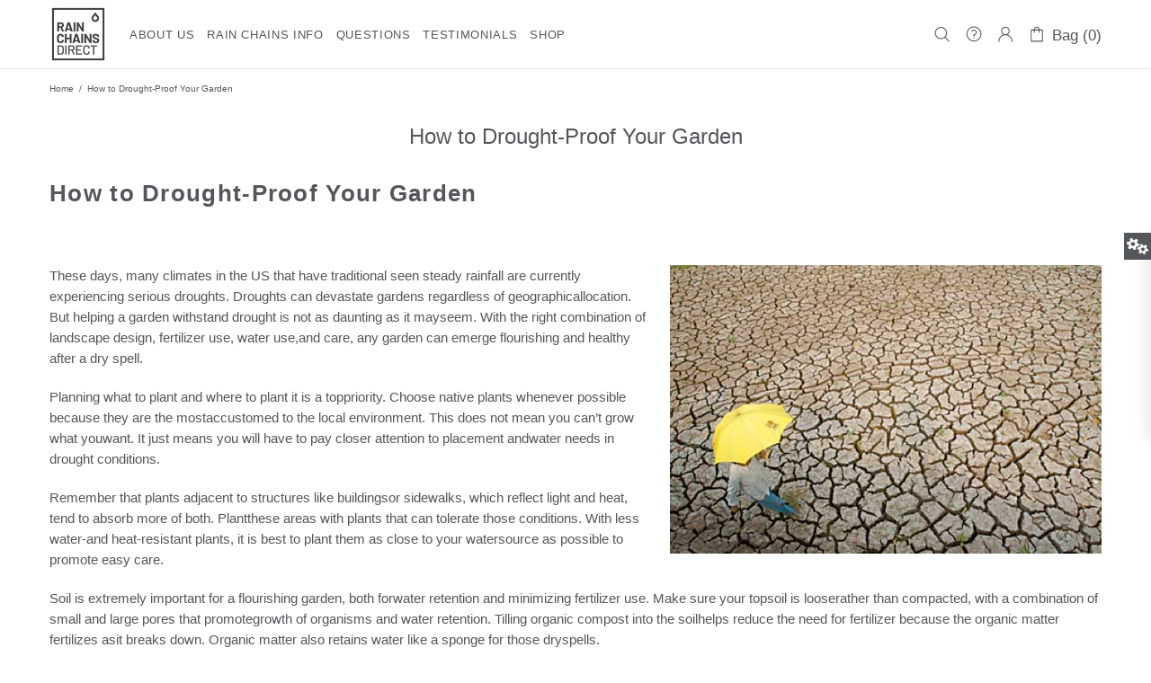

--- FILE ---
content_type: text/css
request_url: https://www.rainchainsdirect.com/cdn/shop/t/11/assets/theme.scss.css?v=39054005681835452161759331720
body_size: 11604
content:
.rte img{height:auto}.text-center.rte ul,.text-center.rte ol,.text-center .rte ul,.text-center .rte ol{margin-left:0;list-style-position:inside}.rte-table{max-width:100%;overflow:auto;-webkit-overflow-scrolling:touch}.rte__video-wrapper{position:relative;overflow:hidden;max-width:100%;padding-bottom:56.25%;height:0;height:auto}.rte__video-wrapper iframe{position:absolute;top:0;left:0;width:100%;height:100%}.rte__table-wrapper{max-width:100%;overflow:auto;-webkit-overflow-scrolling:touch}.fs,.paragraph{font-size:17px!important;line-height:17px!important;letter-spacing:0em!important;font-weight:400!important}.fs-lg,.paragraph-lg{font-size:15px!important;line-height:23px!important;letter-spacing:0em!important;font-weight:400!important}h1,.h1{font-size:26px;line-height:48px;letter-spacing:.05em;font-weight:400}h2,.h2{font-size:19px;line-height:14px;letter-spacing:.05em;font-weight:400}h3,.h3{font-size:24px;line-height:31px;letter-spacing:0em;font-weight:400}h4,.h4{font-size:18px;line-height:24px;letter-spacing:0em;font-weight:400}h5,.h5{font-size:15px;line-height:21px;letter-spacing:.05em;font-weight:400}h6,.h6{font-size:13px;line-height:17px;letter-spacing:0em;font-weight:400}ul,ol,.list{font-size:13px;line-height:23px;letter-spacing:0em;font-weight:400}.list-lg{font-size:15px;line-height:21px;letter-spacing:0em;font-weight:400}.ff-alternative{letter-spacing:0em;font-weight:400}.ls-0{letter-spacing:0}.icon{width:20px;min-width:20px;min-height:20px}.icon-fs-lg>.icon{width:24px;min-width:24px;min-height:24px}.icon-fs-26>.icon{width:26px;min-width:26px;min-height:26px}blockquote,blockquote p{font-size:18px;line-height:24px}blockquote site,blockquote p site{font-size:17px;line-height:17px}.table,.responsive-table{font-size:17px;line-height:17px}.table th,.responsive-table th{font-weight:400}.select select{line-height:30px}.note{font-size:11px;line-height:18px}.btn,.spr-summary-actions-newreview,.spr-button,.dynamic-checkout__button--styled .shopify-payment-button__button{letter-spacing:.05em;font-weight:400;text-transform:uppercase}@media (min-width: 1025px){.btn,.spr-summary-actions-newreview,.spr-button,.dynamic-checkout__button--styled .shopify-payment-button__button{font-size:13px;line-height:14px}}@media (max-width: 1024px){.btn,.spr-summary-actions-newreview,.spr-button,.dynamic-checkout__button--styled .shopify-payment-button__button{font-size:15px;line-height:24px}}.tp-caption{font-size:17px!important;line-height:17px!important}.spr-icon{font-size:13px!important}.spr-header-title,.spr-form-title{font-size:18px!important;line-height:24px}.spr-review-header-title{font-size:15px;line-height:21px}.spr-review-reportreview{font-size:13px!important;line-height:18px!important}.spr-review-header-byline strong{font-weight:400}.tippy-tooltip.shella-theme{font-size:11px;line-height:14px}.select__dropdown span{line-height:23px}.label{font-size:17px;line-height:21px}.irs-from,.irs-to,.irs-single,.irs-min,.irs-max{font-size:17px;line-height:18px}.breadcrumbs ul{font-size:10px;line-height:16px}.header__tape{font-size:18px;line-height:24px}@media (max-width: 1024px){.header__tape-close .icon{width:36px;min-width:36px;min-height:32px}}.header__logo .text-hide{line-height:0}@media (min-width: 1025px){.header__btn-cart span,.header__btn-currency span{font-size:17px;line-height:21px}}.header__btn-cart{font-weight:inherit}@media (min-width: 1025px){.header__btn-search span{line-height:14px}}@media (min-width: 1025px){.header__btn-search .icon{min-height:21px}}@media (max-width: 1024px){.header__btn-menu .icon,.header__btn-services .icon,.header__btn-account .icon,.header__btn-wishlist .icon,.header__btn-compare .icon,.header__btn-cart .icon{width:24px;min-width:24px;min-height:36px}}@media (max-width: 1024px){.header__dropdown a,.header__dropdown span{line-height:31px}}@media (min-width: 1025px){.menu-vertical-btn{font-size:13px;line-height:17px;letter-spacing:.05em;font-weight:inherit}}.menu .icon{min-height:24px}.menu__item_icon.menu__item_icon--large .icon,.menu-vertical-btn .icon{width:26px;min-width:26px;min-height:26px}@media (max-width: 1024px){.menu--main a{line-height:36px}}@media (max-width: 1024px){.menu--secondary a{line-height:36px}}@media (max-width: 1024px){.menu--main .menu__back>a,.menu--main .menu__item--has-children>a{letter-spacing:.05em;text-transform:uppercase}}@media (max-width: 1024px){.menu--secondary .menu__back>a,.menu--secondary .menu__item--has-children>a{letter-spacing:0em;text-transform:none}}.menu__list{font-size:13px;line-height:24px;letter-spacing:0em;font-weight:400}@media (min-width: 1025px){.menu:not(.menu--vertical) .menu__panel>.menu__item>a{font-size:13px;line-height:14px;letter-spacing:.05em;font-weight:400;text-transform:uppercase}}@media (min-width: 1025px){.menu--vertical .menu__panel>.menu__item>a{font-size:13px;line-height:39px;letter-spacing:.05em;font-weight:400;text-transform:uppercase}}@media (max-width: 1024px){.menu--main .menu__panel>.menu__item>a{text-transform:uppercase}}@media (max-width: 1024px){.menu--secondary .menu__panel>.menu__item>a{text-transform:none}}@media (max-width: 1024px){.menu--main .menu__panel>.menu__item>a,.menu--main .menu__back>a{font-size:15px;line-height:36px;letter-spacing:.05em;font-weight:400}}@media (max-width: 1024px){.menu--secondary .menu__panel>.menu__item>a,.menu--secondary .menu__back>a{font-size:15px;line-height:36px;letter-spacing:0em;font-weight:400}}@media (min-width: 1025px){.menu__title{font-size:15px;line-height:21px;letter-spacing:.05em;font-weight:400;text-transform:uppercase}}.menu__label{font-size:9px;line-height:12px}.slider__prev .icon,.slider__next .icon{width:40px;min-width:40px}.countdown--type-01 .countdown__time,.countdown--type-01 .countdown__postfix{font-size:10px;line-height:13px}.countdown--type-02 .countdown__time{font-size:20px;line-height:26px}.countdown--type-02 .countdown__postfix{font-size:10px;line-height:13px}.visitors{font-size:15px;line-height:26px}.material-info .icon{width:23px;min-width:23px;min-height:23px}.material-info__head-icons .icon{width:50px;min-width:50px;min-height:52px}.tabs__btn{font-size:17px;line-height:21px;letter-spacing:.05em}.products-grid-buttons .icon{width:21px;min-width:21px}.products-grid-buttons .icon-theme-304,.products-grid-buttons .icon-theme-305{width:20.5px;min-width:20.5px}.product-collection__collections{line-height:18px}.product-collection__title>*,.product-compare__title>*,.product-wishlist__title>*{font-weight:inherit}@media (max-width: 1024px){.product-collection__buttons-section .icon,.product-wishlist__buttons-section .icon,.product-compare__buttons-section .icon{width:24px;min-width:24px}}.product-notification__content span{font-size:10px}.product-notification__content h3{letter-spacing:0em}.product-notification__content h3,.product-notification__content span{line-height:18px}.product-notification__button-close .icon{width:14px;min-width:14px;min-height:14px}.product-list__collections{line-height:18px}@media (min-width: 1025px){.product-list__title>*{font-size:18px}}@media (max-width: 1024px){.product-list__title>*{line-height:18px}}.product-page-gallery__control{font-size:10px}.product-page-info__title>*{font-weight:inherit}@media (max-width: 1024px){.product-page-info__title>*{font-size:18px;line-height:24px}}.product-page-info__details-buttons{font-size:17px;line-height:14px;letter-spacing:.05em}.product-page-info__price .price{font-size:24px}.product-page-info__price .price--sale>span:first-child{font-size:17px}.product-page-info__payments label{font-size:15px;line-height:21px}.one-product-info__title>*{font-weight:inherit}@media (max-width: 1024px){.one-product-info__title>*{font-size:18px;line-height:24px}}.one-product-info__details-buttons{font-size:17px;line-height:14px;letter-spacing:.05em}.one-product-info__price .price{font-size:24px}.one-product-info__price .price--sale>span:first-child{font-size:17px}@media (min-width: 1260px){.products-view-list-xl .product-collection__title>*{font-size:18px;line-height:24px}}@media (min-width: 1025px){.products-view-list-lg .product-collection__title>*{font-size:18px;line-height:24px}}.price{font-size:17px;font-weight:inherit}.price--sale>span:first-child{font-size:17px}.product-options__value--text,.product-options__value--large-text{font-size:17px;line-height:18px}@media (min-width: 1025px){.product-options--type-footbar .product-options__value--large-text{line-height:24px}}.collection-current-tags__items div{line-height:20px}@media (min-width: 1025px){.search input{font-size:24px;line-height:31px}}@media (max-width: 1024px){.search input{font-size:18px;line-height:24px}}@media (min-width: 1025px){.search form label .icon{width:30px;min-width:30px;min-height:45px}}.popup-account__login ul{font-size:17px;line-height:17px}.popup-subscription__title-icon .icon{width:30px;min-width:30px}.popup-subscription--layout-02 .popup-subscription__text-line-02--default{font-size:50px;line-height:42px}.popup-subscription--layout-02 .popup-subscription__text-line-03--default{font-size:15px;line-height:20px}@media (min-width: 778px){.popup-subscription--layout-03 .popup-subscription__text-line-02--default{font-size:100px;line-height:82px}}@media (max-width: 777px){.popup-subscription--layout-03 .popup-subscription__text-line-02--default{font-size:50px;line-height:41px}}.popup-subscription--layout-03 .popup-subscription__text-line-03 span{font-weight:700}.popup-subscription--layout-03 .popup-subscription__text-line-03--default{font-size:15px;line-height:20px}.popup-subscription--layout-04 .popup-subscription__text-line-01--default{font-size:32px;line-height:42px}@media (min-width: 778px){.popup-subscription--layout-04 .popup-subscription__text-line-02--default{font-size:110px;line-height:90px}}@media (max-width: 777px){.popup-subscription--layout-04 .popup-subscription__text-line-02--default{font-size:55px;line-height:45px}}.popup-subscription--layout-04 .popup-subscription__text-line-03--default{font-size:17px;line-height:22px}@media (min-width: 778px){.popup-subscription--layout-05 .popup-subscription__text-line-01--default{font-size:62px;line-height:91px}}@media (max-width: 777px){.popup-subscription--layout-05 .popup-subscription__text-line-01--default{font-size:31px;line-height:45px}}@media (min-width: 778px){.popup-subscription--layout-05 .popup-subscription__text-line-02--default{font-size:110px;line-height:90px}}@media (max-width: 777px){.popup-subscription--layout-05 .popup-subscription__text-line-02--default{font-size:55px;line-height:45px}}.popup-subscription--layout-05 .popup-subscription__text-line-03--default{font-size:17px;line-height:22px}.popup-subscription-confirmation__title-icon .icon{width:30px;min-width:30px}.notification-cookies p{font-size:14px;line-height:18px}.notification-cookies__button-close .icon{width:27px;min-width:27px;min-height:18px}@media (min-width: 1025px){.social-media .icon{width:12px;min-width:12px}}@media (max-width: 1024px){.social-media .icon{width:16px;min-width:16px}}@media (min-width: 1025px){.social-media .icon-social-facebook{width:7px;min-width:7px}}@media (max-width: 1024px){.social-media .icon-social-facebook{width:9px;min-width:9px}}@media (min-width: 1025px){.social-media .icon-social-google{width:16px;min-width:16px}}@media (max-width: 1024px){.social-media .icon-social-google{width:24px;min-width:24px}}@media (min-width: 1025px){.social-media .icon-social-youtube{width:14px;min-width:14px}}@media (max-width: 1024px){.social-media .icon-social-youtube{width:20px;min-width:20px}}@media (min-width: 1025px){.social-media .icon-social-behance{width:14px;min-width:14px}}@media (max-width: 1024px){.social-media .icon-social-behance{width:22px;min-width:22px}}@media (min-width: 1025px){.social-media .icon-fs-lg .icon{width:24px;min-width:24px}}@media (min-width: 1025px){.social-media .icon-fs-lg .icon-social-facebook{width:12px;min-width:12px}}@media (min-width: 1025px){.social-media .icon-fs-lg .icon-social-google{width:28px;min-width:28px}}@media (min-width: 1025px){.social-media .icon-fs-lg .icon-social-youtube{width:26px;min-width:26px}}@media (min-width: 1025px){.social-media .icon-fs-lg .icon-social-behance{width:26px;min-width:26px}}.footbar-product__title>*{font-size:15px;line-height:22px}.footbar-product__price{line-height:22px}@media (max-width: 1024px){.footbar-product__price .price{font-size:24px}}@media (max-width: 1024px){.footbar-product__price .price--sale>span:first-child{font-size:17px}}.product-fixed-sizebar__line .icon{min-height:16px}.layer-navigation__head>*,.layer-navigation__arrow{line-height:30px}.information-line .icon{width:30px;min-width:30px}.blog-sidebar__recents h5{letter-spacing:0em}.article .rte ul,.article .rte ol{font-size:20px!important;line-height:30px!important}.article blockquote,.article blockquote p{font-size:24px;line-height:31px}.article blockquote site,.article blockquote p site{font-size:15px;line-height:20px}.article__nav h4,.article-body h1{letter-spacing:0em}.article-text{font-size:20px;line-height:30px}.lookbook__price .price{font-size:17px}.lookbook__price .price--sale>span:first-child{font-size:17px}.footer__copyright p{font-size:10px;line-height:16px}.giftcard__value{font-size:20px;letter-spacing:0}.giftcard__code{font-size:25px;line-height:35px;letter-spacing:.05em}.giftcard__btn-print{letter-spacing:.05em}.rte{font-size:15px;line-height:23px}.rte ul,.rte ol{font-size:15px!important;line-height:21px!important}@media (max-width: 1024px){.is-ios input,.is-ios textarea{font-size:16px!important}}body{background-color:#fff;color:#53565a}#MainContent{background-color:#fff}h1,.h1,h2,.h2,h3,.h3,h4,.h4,h5,.h5,h6,.h6{color:#53565a}a,a:visited,a:active,a:link{color:#7993f2}@media (min-width: 1025px){a:hover{color:#53565a}}a.link-unstyled:visited,a.link-unstyled:active,a.link-unstyled:link{color:initial}@media (min-width: 1025px){a.link-unstyled:hover{color:initial}}p,.paragraph,i{color:#53565a}.icon{fill:#53565a}blockquote{border-color:#53565a;color:#53565a}blockquote p{color:#53565a}hr:not(.hr--clear){border-top-color:#e5e5e5}.link-revert,.link-revert:visited,.link-revert:active,.link-revert:link{color:#53565a}@media (min-width: 1025px){.link-revert:hover{color:#53565a}}.border{border-color:#e5e5e5!important}.border-top{border-top-color:#e5e5e5!important}.border-bottom{border-bottom-color:#e5e5e5!important}.border-left{border-left-color:#e5e5e5!important}.border-right{border-right-color:#e5e5e5!important}@media (min-width: 1025px){.border-hover:hover{border-color:#53565a!important}}ul:not(.list-unstyled) li:before{background-color:#53565a}ol:not(.list-unstyled) li:before{color:#53565a}.table th,.responsive-table th,.table td,.responsive-table td{color:#53565a}.table th,.table td,.table thead th,.table tbody+tbody,.responsive-table th,.responsive-table td,.responsive-table thead th,.responsive-table tbody+tbody{border-color:#e5e5e5}input[type=text],input[type=number],input[type=email],input[type=password],input[type=search],input[type=tel],textarea,select{background-color:#fff;border-color:#e5e5e5;color:#53565a}input[type=text]::-webkit-input-placeholder,input[type=number]::-webkit-input-placeholder,input[type=email]::-webkit-input-placeholder,input[type=password]::-webkit-input-placeholder,input[type=search]::-webkit-input-placeholder,input[type=tel]::-webkit-input-placeholder,textarea::-webkit-input-placeholder,select::-webkit-input-placeholder{color:#53565a}input[type=text]::-moz-placeholder,input[type=number]::-moz-placeholder,input[type=email]::-moz-placeholder,input[type=password]::-moz-placeholder,input[type=search]::-moz-placeholder,input[type=tel]::-moz-placeholder,textarea::-moz-placeholder,select::-moz-placeholder{color:#53565a}input[type=text]:-ms-input-placeholder,input[type=number]:-ms-input-placeholder,input[type=email]:-ms-input-placeholder,input[type=password]:-ms-input-placeholder,input[type=search]:-ms-input-placeholder,input[type=tel]:-ms-input-placeholder,textarea:-ms-input-placeholder,select:-ms-input-placeholder{color:#53565a}input[type=text]:-moz-placeholder,input[type=number]:-moz-placeholder,input[type=email]:-moz-placeholder,input[type=password]:-moz-placeholder,input[type=search]:-moz-placeholder,input[type=tel]:-moz-placeholder,textarea:-moz-placeholder,select:-moz-placeholder{color:#53565a}@media (min-width: 1025px){input[type=text]:hover,input[type=number]:hover,input[type=email]:hover,input[type=password]:hover,input[type=search]:hover,input[type=tel]:hover,textarea:hover,select:hover{border-color:#53565a}}input[type=text]:focus,input[type=number]:focus,input[type=email]:focus,input[type=password]:focus,input[type=search]:focus,input[type=tel]:focus,textarea:focus,select:focus{background-color:#fff;border-color:#53565a}input.success{border-color:#25a799}input.error{border-color:#f54337}label{color:#53565a}label.success{color:#25a799}label.error{color:#f54337}.note--success,.note--success *,.note--error,.note--error *{color:#fff}.note--success ul li:before,.note--error ul li:before{background-color:#fff}.note--success ol li:before,.note--error ol li:before{color:#fff}.note:not([class*=note--]){background-color:#f2f2f2}.note:not([class*=note--]):before{border-bottom-color:#f2f2f2}.note--success{background-color:#25a799}.note--success:before{border-bottom-color:#25a799}.note--error{background-color:#f54337}.note--error:before{border-bottom-color:#f54337}.input-checkbox{color:#53565a}.input-checkbox input:checked~span{color:#53565a}@media (min-width: 1025px){.input-checkbox span:hover{color:#53565a}}.input-checkbox:not(.input-checkbox--unbordered) input:checked+span{border-color:#53565a!important}.input-boolean{color:#53565a}.input-boolean input+span{background-color:#f2f2f2}.input-boolean input+span span{background-color:#fff;-webkit-box-shadow:-1px 1px 0px 0px rgba(0,0,0,.05);-moz-box-shadow:-1px 1px 0px 0px rgba(0,0,0,.05);box-shadow:-1px 1px #0000000d}.input-boolean input:checked+span{background-color:#53565a}.input-boolean input:checked~span{color:#53565a}@media (min-width: 1025px){.input-boolean:hover input~span{color:#53565a}}@media (min-width: 1025px){.input-quantity [data-control]:hover{border-color:#53565a!important}}.input-icon-button .icon{fill:#bdbdbd}.input-icon-button input:checked+.icon{fill:#53565a}.btn-link,.btn-link:visited,.btn-link:active,.btn-link:link{color:#53565a}@media (min-width: 1025px){.btn-link:hover{color:#53565a}}h1.btn-link,h1.btn-link:visited,h1.btn-link:active,h1.btn-link:link,.h1.btn-link,.h1.btn-link:visited,.h1.btn-link:active,.h1.btn-link:link,h2.btn-link,h2.btn-link:visited,h2.btn-link:active,h2.btn-link:link,.h2.btn-link,.h2.btn-link:visited,.h2.btn-link:active,.h2.btn-link:link,h3.btn-link,h3.btn-link:visited,h3.btn-link:active,h3.btn-link:link,.h3.btn-link,.h3.btn-link:visited,.h3.btn-link:active,.h3.btn-link:link,h4.btn-link,h4.btn-link:visited,h4.btn-link:active,h4.btn-link:link,.h4.btn-link,.h4.btn-link:visited,.h4.btn-link:active,.h4.btn-link:link,h5.btn-link,h5.btn-link:visited,h5.btn-link:active,h5.btn-link:link,.h5.btn-link,.h5.btn-link:visited,.h5.btn-link:active,.h5.btn-link:link,h6.btn-link,h6.btn-link:visited,h6.btn-link:active,h6.btn-link:link,.h6.btn-link,.h6.btn-link:visited,.h6.btn-link:active,.h6.btn-link:link{color:#53565a}.btn:not([class*=btn--invert]):not([class*=btn--secondary]):not([class*=btn--clean]):not([class*=btn--dynamic-checkout]):not([class*=btn--text]),.spr-summary-actions-newreview{background-color:#fff;border-color:#53565a}.btn:not([class*=btn--invert]):not([class*=btn--secondary]):not([class*=btn--clean]):not([class*=btn--dynamic-checkout]):not([class*=btn--text]),.btn:not([class*=btn--invert]):not([class*=btn--secondary]):not([class*=btn--clean]):not([class*=btn--dynamic-checkout]):not([class*=btn--text]):visited,.btn:not([class*=btn--invert]):not([class*=btn--secondary]):not([class*=btn--clean]):not([class*=btn--dynamic-checkout]):not([class*=btn--text]):active,.btn:not([class*=btn--invert]):not([class*=btn--secondary]):not([class*=btn--clean]):not([class*=btn--dynamic-checkout]):not([class*=btn--text]):link,.spr-summary-actions-newreview,.spr-summary-actions-newreview:visited,.spr-summary-actions-newreview:active,.spr-summary-actions-newreview:link{color:#53565a}.btn:not([class*=btn--invert]):not([class*=btn--secondary]):not([class*=btn--clean]):not([class*=btn--dynamic-checkout]):not([class*=btn--text]):focus,.spr-summary-actions-newreview:focus{color:#53565a}.btn:not([class*=btn--invert]):not([class*=btn--secondary]):not([class*=btn--clean]):not([class*=btn--dynamic-checkout]):not([class*=btn--text]),.btn:not([class*=btn--invert]):not([class*=btn--secondary]):not([class*=btn--clean]):not([class*=btn--dynamic-checkout]):not([class*=btn--text]) span,.spr-summary-actions-newreview,.spr-summary-actions-newreview span{color:#53565a}.btn:not([class*=btn--invert]):not([class*=btn--secondary]):not([class*=btn--clean]):not([class*=btn--dynamic-checkout]):not([class*=btn--text]) .icon,.spr-summary-actions-newreview .icon{fill:#53565a}@media (min-width: 1025px){.btn:not([class*=btn--invert]):not([class*=btn--secondary]):not([class*=btn--clean]):not([class*=btn--dynamic-checkout]):not([class*=btn--text]):hover,.spr-summary-actions-newreview:hover{background-color:#53565a;border-color:#53565a;color:#fff}}@media (min-width: 1025px){.btn:not([class*=btn--invert]):not([class*=btn--secondary]):not([class*=btn--clean]):not([class*=btn--dynamic-checkout]):not([class*=btn--text]):hover span,.spr-summary-actions-newreview:hover span{color:#fff}}@media (min-width: 1025px){.btn:not([class*=btn--invert]):not([class*=btn--secondary]):not([class*=btn--clean]):not([class*=btn--dynamic-checkout]):not([class*=btn--text]):hover .icon,.spr-summary-actions-newreview:hover .icon{fill:#fff}}.btn:not([class*=btn--invert]):not([class*=btn--secondary]):not([class*=btn--clean]):not([class*=btn--dynamic-checkout]):not([class*=btn--text]).active,.spr-summary-actions-newreview.active{background-color:#53565a;border-color:#53565a}.btn:not([class*=btn--invert]):not([class*=btn--secondary]):not([class*=btn--clean]):not([class*=btn--dynamic-checkout]):not([class*=btn--text]).active,.btn:not([class*=btn--invert]):not([class*=btn--secondary]):not([class*=btn--clean]):not([class*=btn--dynamic-checkout]):not([class*=btn--text]).active:visited,.btn:not([class*=btn--invert]):not([class*=btn--secondary]):not([class*=btn--clean]):not([class*=btn--dynamic-checkout]):not([class*=btn--text]).active:active,.btn:not([class*=btn--invert]):not([class*=btn--secondary]):not([class*=btn--clean]):not([class*=btn--dynamic-checkout]):not([class*=btn--text]).active:link,.spr-summary-actions-newreview.active,.spr-summary-actions-newreview.active:visited,.spr-summary-actions-newreview.active:active,.spr-summary-actions-newreview.active:link{color:#fff}.btn:not([class*=btn--invert]):not([class*=btn--secondary]):not([class*=btn--clean]):not([class*=btn--dynamic-checkout]):not([class*=btn--text]).active:focus,.spr-summary-actions-newreview.active:focus{color:#fff}.btn:not([class*=btn--invert]):not([class*=btn--secondary]):not([class*=btn--clean]):not([class*=btn--dynamic-checkout]):not([class*=btn--text]).active span,.spr-summary-actions-newreview.active span{color:#fff}.btn:not([class*=btn--invert]):not([class*=btn--secondary]):not([class*=btn--clean]):not([class*=btn--dynamic-checkout]):not([class*=btn--text]).active .icon,.spr-summary-actions-newreview.active .icon{fill:#fff}.btn--invert{background-color:#53565a;border-color:#fff}.btn--invert,.btn--invert:visited,.btn--invert:active,.btn--invert:link{color:#fff}.btn--invert:focus{color:#fff}.btn--invert,.btn--invert span{color:#fff}.btn--invert .icon{fill:#fff}@media (min-width: 1025px){.btn--invert:hover{background-color:#fff;border-color:#fff;color:#53565a}}@media (min-width: 1025px){.btn--invert:hover span{color:#53565a}}@media (min-width: 1025px){.btn--invert:hover .icon{fill:#53565a}}.btn--invert.active{background-color:#fff;border-color:#fff}.btn--invert.active,.btn--invert.active:visited,.btn--invert.active:active,.btn--invert.active:link{color:#53565a}.btn--invert.active:focus{color:#53565a}.btn--invert.active span{color:#53565a}.btn--invert.active .icon{fill:#53565a}.btn--secondary{background-color:#53565a;border-color:#53565a}.btn--secondary,.btn--secondary:visited,.btn--secondary:active,.btn--secondary:link{color:#fff}.btn--secondary:focus{color:#fff}.btn--secondary,.btn--secondary span{color:#fff}.btn--secondary .icon{fill:#fff}@media (min-width: 1025px){.btn--secondary:hover{background-color:#fff;border-color:#53565a;color:#53565a}}@media (min-width: 1025px){.btn--secondary:hover span{color:#53565a}}@media (min-width: 1025px){.btn--secondary:hover .icon{fill:#53565a}}.btn--secondary.active{background-color:#fff;border-color:#53565a}.btn--secondary.active,.btn--secondary.active:visited,.btn--secondary.active:active,.btn--secondary.active:link{color:#53565a}.btn--secondary.active:focus{color:#53565a}.btn--secondary.active span{color:#53565a}.btn--secondary.active .icon{fill:#53565a}.btn--clean{background-color:#fff;border-color:#fff}.btn--clean,.btn--clean:visited,.btn--clean:active,.btn--clean:link{color:#53565a}.btn--clean:focus{color:#53565a}.btn--clean,.btn--clean span{color:#53565a}.btn--clean .icon{fill:#53565a}@media (min-width: 1025px){.btn--clean:hover{background-color:#53565a;border-color:#53565a;color:#fff}}@media (min-width: 1025px){.btn--clean:hover span{color:#fff}}@media (min-width: 1025px){.btn--clean:hover .icon{fill:#fff}}.btn--clean.active{background-color:#53565a;border-color:#53565a}.btn--clean.active,.btn--clean.active:visited,.btn--clean.active:active,.btn--clean.active:link{color:#fff}.btn--clean.active:focus{color:#fff}.btn--clean.active span{color:#fff}.btn--clean.active .icon{fill:#fff}.dynamic-checkout__button--styled .shopify-payment-button__button{background-color:#f8dc68!important;border-color:#f8dc68!important}.dynamic-checkout__button--styled .shopify-payment-button__button,.dynamic-checkout__button--styled .shopify-payment-button__button:visited,.dynamic-checkout__button--styled .shopify-payment-button__button:active,.dynamic-checkout__button--styled .shopify-payment-button__button:link{color:#53565a!important}.dynamic-checkout__button--styled .shopify-payment-button__button:focus{color:#53565a!important}.dynamic-checkout__button--styled .shopify-payment-button__button,.dynamic-checkout__button--styled .shopify-payment-button__button span{color:#53565a!important}.dynamic-checkout__button--styled .shopify-payment-button__button .icon{fill:#53565a!important}@media (min-width: 1025px){.dynamic-checkout__button--styled .shopify-payment-button__button:hover{background-color:#f8dc68!important;border-color:#53565a!important;color:#53565a!important}}@media (min-width: 1025px){.dynamic-checkout__button--styled .shopify-payment-button__button:hover span{color:#53565a!important}}@media (min-width: 1025px){.dynamic-checkout__button--styled .shopify-payment-button__button:hover .icon{fill:#53565a!important}}.dynamic-checkout__button--styled .shopify-payment-button__button.active{background-color:#f8dc68!important;border-color:#53565a!important}.dynamic-checkout__button--styled .shopify-payment-button__button.active,.dynamic-checkout__button--styled .shopify-payment-button__button.active:visited,.dynamic-checkout__button--styled .shopify-payment-button__button.active:active,.dynamic-checkout__button--styled .shopify-payment-button__button.active:link{color:#53565a!important}.dynamic-checkout__button--styled .shopify-payment-button__button.active:focus{color:#53565a!important}.dynamic-checkout__button--styled .shopify-payment-button__button.active span{color:#53565a!important}.dynamic-checkout__button--styled .shopify-payment-button__button.active .icon{fill:#53565a!important}.dynamic-checkout__button--styled .shopify-payment-button__button .shopify-cleanslate div[role=button],.dynamic-checkout__button--styled .shopify-payment-button__button .shopify-cleanslate div[role=button]:hover,.dynamic-checkout__button--styled .shopify-payment-button__button .shopify-cleanslate div[role=button]:focus{background-color:transparent!important}.btn--transparent:not(:hover){background-color:transparent!important}@media (max-width: 1024px){.btn--transparent{background-color:transparent!important}}.btn--text{background-color:transparent}.btn--text,.btn--text:visited,.btn--text:active,.btn--text:link{color:#53565a}.btn--text .icon{fill:#53565a}.label{color:#fff}.label--sale{background-color:#f54337}.label--new{background-color:#42a5f6}.label--hot{background-color:#ff7143}.label--out-stock{background-color:#53565a}.label--in-stock{background-color:#25a799}.in-stock{color:#25a799}.out-stock{color:#f54337}.spr-starrating,.spr-icon,.spr-badge-caption,.spr-review-reportreview,.spr-review-reportreview:visited,.spr-review-reportreview:active,.spr-review-reportreview:link{color:#53565a}@media (min-width: 1025px){.spr-review-reportreview:hover{color:#53565a}}.irs .irs-line{background-color:#e5e5e5}.irs .irs-bar{background-color:#53565a}.irs .irs-min,.irs .irs-max,.irs .irs-from,.irs .irs-to,.irs .irs-single{background-color:transparent;color:#53565a}.irs .irs-slider{background-color:#53565a;border-color:#53565a}.irs .irs-slider.state_hover{background-color:#fff}@media (min-width: 1025px){.irs .irs-slider:hover{background-color:#fff}}.slider-revolution .tp-bullet{background-color:#53565a}.slider-revolution .tp-bullet:hover{background-color:#f2f2f2}.slider-revolution .tp-loader.spinner2{background-color:#53565a}.slider-revolution .tparrows.uranus:before{color:#53565a}.slider-revolution .tparrows.uranus:hover:before{color:#f2f2f2}.tippy-tooltip.shella-theme{background-color:#53565a;color:#fff}.tippy-popper[x-placement^=top] .tippy-tooltip.shella-theme .tippy-arrow{border-top-color:#53565a}.tippy-popper[x-placement^=bottom] .tippy-tooltip.shella-theme .tippy-arrow{border-bottom-color:#53565a}.tippy-popper[x-placement^=left] .tippy-tooltip.shella-theme .tippy-arrow{border-left-color:#53565a}.tippy-popper[x-placement^=right] .tippy-tooltip.shella-theme .tippy-arrow{border-right-color:#53565a}@media (min-width: 1025px){.dropdown{background-color:#fff;-webkit-box-shadow:0 4px 10px 0 rgba(0,0,0,.1);-moz-box-shadow:0 4px 10px 0 rgba(0,0,0,.1);box-shadow:0 4px 10px #0000001a}}@media (min-width: 1025px){.dropdown span{color:#53565a}}.dropdown a,.dropdown a:visited,.dropdown a:active,.dropdown a:link{color:#53565a}@media (min-width: 1025px){.dropdown span:not([disabled]):hover,.dropdown a:not([disabled]):hover{color:#53565a}}.dropdown span[disabled],.dropdown a[disabled]{opacity:.6}.dropdown .selected,.dropdown .active{color:#53565a}@media (min-width: 1025px){.dropdown .selected,.dropdown .active{background-color:#f2f2f2}}.dropdown .selected span,.dropdown .active span,.dropdown .selected a,.dropdown .selected a:visited,.dropdown .selected a:active,.dropdown .selected a:link,.dropdown .active a,.dropdown .active a:visited,.dropdown .active a:active,.dropdown .active a:link,.social-media a,.social-media a:visited,.social-media a:active,.social-media a:link,.social-media a:hover,.breadcrumbs a,.breadcrumbs a:visited,.breadcrumbs a:active,.breadcrumbs a:link{color:#53565a}@media (min-width: 1025px){.breadcrumbs a:hover{color:#53565a}}.header__tape{background-color:#53565a}.header__tape p{color:#fff}.header__tape-close .icon{fill:#53565a}.header__line-info{background-color:#fff}.header__line-info,.header__line-info p,.header__line-info a,.header__line-info a:visited,.header__line-info a:active,.header__line-info a:link,.header__line-info p a,.header__line-info p a:visited,.header__line-info p a:active,.header__line-info p a:link{color:#53565a}.header__line-info .icon{fill:#53565a}.header__social-media .icon{fill:#bdbdbd}.header__social-media a:hover .icon{fill:#53565a}@media (min-width: 1025px){.header__line-top{background-color:#fff}}@media (max-width: 1024px){.header__line-top{background-color:#fff}}@media (min-width: 1025px){.header__line-bottom{background-color:#fff}}.header__line-additional{background-color:#fff}.header__line-additional .info-line-text-list,.header__line-additional .info-line-text-list span,.header__line-additional_button--register,.header__line-additional_button--register:visited,.header__line-additional_button--register:active,.header__line-additional_button--register:link,.header__line-additional_button--login,.header__line-additional_button--login:visited,.header__line-additional_button--login:active,.header__line-additional_button--login:link{color:#53565a}@media (min-width: 1025px){.header__line-additional_button--register:hover,.header__line-additional_button--login:hover{color:#53565a}}.header__line-additional_button--services,.header__line-additional_button--services:visited,.header__line-additional_button--services:active,.header__line-additional_button--services:link{color:#53565a}@media (min-width: 1025px){.header__line-additional_button--services:hover{color:#53565a}}.header__search-form input[type=search]{background-color:#fff;border-color:#e5e5e5;color:#53565a}.header__search-form input[type=search]::-webkit-input-placeholder{color:#53565a}.header__search-form input[type=search]::-moz-placeholder{color:#53565a}.header__search-form input[type=search]:-ms-input-placeholder{color:#53565a}.header__search-form input[type=search]:-moz-placeholder{color:#53565a}.header__search-form input[type=search]:focus{background-color:#fff;border-color:#53565a}@media (min-width: 1025px){.header__search-form input[type=search]:hover{border-color:#53565a}}@media (min-width: 1025px){.header__search-form label .icon{fill:#53565a}}@media (min-width: 1025px){.header__border{border-bottom-color:#e5e5e5!important}}@media (max-width: 1024px){.header__border{border-bottom-color:#e5e5e5!important}}@media (min-width: 1025px){.header__counter{color:#53565a}}@media (max-width: 1024px){.header__counter{color:#53565a}}@media (min-width: 1025px){.header__btn-services,.header__btn-services:visited,.header__btn-services:active,.header__btn-services:link,.header__btn-account,.header__btn-account:visited,.header__btn-account:active,.header__btn-account:link,.header__btn-wishlist,.header__btn-wishlist:visited,.header__btn-wishlist:active,.header__btn-wishlist:link,.header__btn-compare,.header__btn-compare:visited,.header__btn-compare:active,.header__btn-compare:link,.header__btn-currency,.header__btn-currency:visited,.header__btn-currency:active,.header__btn-currency:link,.header__select-currency select,.header__select-currency select:visited,.header__select-currency select:active,.header__select-currency select:link,.header__btn-language,.header__btn-language:visited,.header__btn-language:active,.header__btn-language:link{color:#53565a}}@media (min-width: 1025px){.header__btn-services:hover,.header__btn-account:hover,.header__btn-wishlist:hover,.header__btn-compare:hover,.header__btn-currency:hover,.header__select-currency select:hover,.header__btn-language:hover{color:#53565a}}@media (min-width: 1025px){.header__btn-services>i .icon,.header__btn-account>i .icon,.header__btn-wishlist>i .icon,.header__btn-compare>i .icon,.header__btn-currency>i .icon,.header__select-currency select>i .icon,.header__btn-language>i .icon{fill:#53565a}}@media (min-width: 1025px){.header__btn-services:hover>i .icon,.header__btn-account:hover>i .icon,.header__btn-wishlist:hover>i .icon,.header__btn-compare:hover>i .icon,.header__btn-currency:hover>i .icon,.header__select-currency select:hover>i .icon,.header__btn-language:hover>i .icon{fill:#53565a}}@media (min-width: 1025px){.header__btn-cart,.header__btn-cart:visited,.header__btn-cart:active,.header__btn-cart:link{color:#53565a}}@media (min-width: 1025px){.header__btn-cart:hover{color:#53565a}}@media (min-width: 1025px){.header__btn-cart>i .icon{fill:#53565a}}@media (min-width: 1025px){.header__btn-cart:hover>i .icon{fill:#53565a}}@media (min-width: 1025px){.header__btn-cart:hover .header__counter{color:#53565a}}@media (min-width: 1025px){.header__btn-search,.header__btn-search:visited,.header__btn-search:active,.header__btn-search:link{color:#53565a}}@media (min-width: 1025px){.header__btn-search:hover{color:#53565a}}@media (min-width: 1025px){.header__btn-search>i .icon{fill:#53565a}}@media (min-width: 1025px){.header__btn-search:hover>i .icon{fill:#53565a}}@media (min-width: 1025px){.header__btn-wishlist:hover .header__counter,.header__btn-compare:hover .header__counter{color:#53565a}}@media (min-width: 1025px){.header__content--sticky .header__btn-wishlist,.header__content--sticky .header__btn-wishlist:visited,.header__content--sticky .header__btn-wishlist:active,.header__content--sticky .header__btn-wishlist:link,.header__content--sticky .header__btn-compare,.header__content--sticky .header__btn-compare:visited,.header__content--sticky .header__btn-compare:active,.header__content--sticky .header__btn-compare:link,.header__content--sticky .header__btn-cart,.header__content--sticky .header__btn-cart:visited,.header__content--sticky .header__btn-cart:active,.header__content--sticky .header__btn-cart:link{color:#53565a}}@media (min-width: 1025px){.header__content--sticky .header__btn-wishlist:hover,.header__content--sticky .header__btn-compare:hover,.header__content--sticky .header__btn-cart:hover{color:#53565a}}@media (min-width: 1025px){.header__content--sticky .header__btn-wishlist>i .icon,.header__content--sticky .header__btn-compare>i .icon,.header__content--sticky .header__btn-cart>i .icon{fill:#53565a}}@media (min-width: 1025px){.header__content--sticky .header__btn-wishlist:hover>i .icon,.header__content--sticky .header__btn-compare:hover>i .icon,.header__content--sticky .header__btn-cart:hover>i .icon{fill:#53565a}}.header__content--sticky .header__btn-wishlist .header__counter,.header__content--sticky .header__btn-compare .header__counter,.header__content--sticky .header__btn-cart .header__counter{color:#53565a}@media (min-width: 1025px){.header__content--sticky .header__btn-wishlist:hover .header__counter,.header__content--sticky .header__btn-compare:hover .header__counter,.header__content--sticky .header__btn-cart:hover .header__counter{color:#53565a}}@media (max-width: 1024px){.header__btn-menu,.header__btn-menu:visited,.header__btn-menu:active,.header__btn-menu:link,.header__btn-account,.header__btn-account:visited,.header__btn-account:active,.header__btn-account:link,.header__btn-wishlist,.header__btn-wishlist:visited,.header__btn-wishlist:active,.header__btn-wishlist:link,.header__btn-compare,.header__btn-compare:visited,.header__btn-compare:active,.header__btn-compare:link,.header__btn-cart,.header__btn-cart:visited,.header__btn-cart:active,.header__btn-cart:link,.header__btn-currency,.header__btn-currency:visited,.header__btn-currency:active,.header__btn-currency:link,.header__select-currency select,.header__select-currency select:visited,.header__select-currency select:active,.header__select-currency select:link,.header__btn-language,.header__btn-language:visited,.header__btn-language:active,.header__btn-language:link,.header__btn-services,.header__btn-services:visited,.header__btn-services:active,.header__btn-services:link,.header__btn-search,.header__btn-search:visited,.header__btn-search:active,.header__btn-search:link{color:#53565a}}@media (max-width: 1024px){.header__btn-menu>i .icon,.header__btn-account>i .icon,.header__btn-wishlist>i .icon,.header__btn-compare>i .icon,.header__btn-cart>i .icon,.header__btn-currency>i .icon,.header__select-currency select>i .icon,.header__btn-language>i .icon,.header__btn-services>i .icon,.header__btn-search>i .icon{fill:#53565a}}@media (max-width: 1024px){.header__nav{background-color:#fff}}.header--transparent .header__tape,.header--transparent .header__line-info,.header--transparent .header__line-top,.header--transparent .header__line-bottom,.header--transparent .header__nav{background-color:transparent!important}.header--transparent .header__border{border:none!important}@media (max-width: 1024px){.menu::-webkit-scrollbar-track,.menu--scroll-visible:after{background-color:#f2f2f2}}@media (max-width: 1024px){.menu::-webkit-scrollbar-thumb{background-color:#e5e5e5}}@media (min-width: 1025px){.menu-vertical-btn{background-color:#53565a;color:#fff}}@media (min-width: 1025px){.menu-vertical-btn .icon{fill:#fff}}@media (max-width: 1024px){.menu a,.menu a:visited,.menu a:active,.menu a:link{color:#53565a}}@media (min-width: 1025px){.menu--vertical{background-color:#fff;-webkit-box-shadow:0 4px 10px 0 rgba(0,0,0,.1);-moz-box-shadow:0 4px 10px 0 rgba(0,0,0,.1);box-shadow:0 4px 10px #0000001a}}@media (max-width: 1024px){.menu--vertical{border-bottom-color:#e5e5e5}.menu--vertical,.menu--vertical:visited,.menu--vertical:active,.menu--vertical:link{color:#53565a}}@media (min-width: 1025px){.menu--vertical.menu--fixed:not(.menu--items-visible){border-color:#e5e5e5;-webkit-box-shadow:none;-moz-box-shadow:none;box-shadow:none}}@media (max-width: 1024px){.menu__back a,.menu__back a:visited,.menu__back a:active,.menu__back a:link{color:#53565a}}@media (max-width: 1024px){.menu__panel>.menu__item>a,.menu__panel>.menu__item>a:visited,.menu__panel>.menu__item>a:active,.menu__panel>.menu__item>a:link{color:#53565a}}@media (min-width: 1025px){.menu:not(.menu--vertical) .menu__panel>.menu__item>a,.menu:not(.menu--vertical) .menu__panel>.menu__item>a:visited,.menu:not(.menu--vertical) .menu__panel>.menu__item>a:active,.menu:not(.menu--vertical) .menu__panel>.menu__item>a:link{color:#53565a}}@media (min-width: 1025px){.menu:not(.menu--vertical) .menu__panel>.menu__item>a .icon{fill:#53565a}}@media (min-width: 1025px){.menu:not(.menu--vertical) .menu__panel>.menu__item:hover>a{background-color:transparent}.menu:not(.menu--vertical) .menu__panel>.menu__item:hover>a,.menu:not(.menu--vertical) .menu__panel>.menu__item:hover>a:visited,.menu:not(.menu--vertical) .menu__panel>.menu__item:hover>a:active,.menu:not(.menu--vertical) .menu__panel>.menu__item:hover>a:link{color:#53565a}}@media (min-width: 1025px){.menu:not(.menu--vertical) .menu__panel>.menu__item:hover>a .icon{fill:#53565a}}@media (min-width: 1025px){.menu--vertical .menu__panel>.menu__item>a,.menu--vertical .menu__panel>.menu__item>a:visited,.menu--vertical .menu__panel>.menu__item>a:active,.menu--vertical .menu__panel>.menu__item>a:link{color:#53565a}}@media (min-width: 1025px){.menu--vertical .menu__panel>.menu__item>a .icon{fill:#53565a}}@media (min-width: 1025px){.menu--vertical .menu__panel>.menu__item:hover>a,.menu--vertical .menu__panel>.menu__item:hover>a:visited,.menu--vertical .menu__panel>.menu__item:hover>a:active,.menu--vertical .menu__panel>.menu__item:hover>a:link{color:#53565a}}@media (min-width: 1025px){.menu--vertical .menu__panel>.menu__item:hover>a .icon{fill:#53565a}}@media (min-width: 1025px){.menu--vertical .menu__panel>.menu__item>a .menu__item_arrow .icon{fill:#bdbdbd}}@media (max-width: 1024px){.menu__panel .menu__list{background-color:#fff}}@media (min-width: 1025px){.menu__see-all{color:#53565a}}@media (min-width: 1025px){.menu__see-all .icon{fill:#53565a}}@media (min-width: 1025px){.menu__curtain,.menu__dropdown,.menu__list--styled .menu__list{background-color:#fff;-webkit-box-shadow:0 4px 10px 0 rgba(0,0,0,.1);-moz-box-shadow:0 4px 10px 0 rgba(0,0,0,.1);box-shadow:0 4px 10px #0000001a}}@media (min-width: 1025px){.menu__list--styled .menu__item>a,.menu__list--styled .menu__item>a:visited,.menu__list--styled .menu__item>a:active,.menu__list--styled .menu__item>a:link{color:#53565a}}@media (min-width: 1025px){.menu__list--styled .menu__item>a .icon{fill:#53565a}}@media (min-width: 1025px){.menu__list--styled .menu__item:hover{background-color:#f2f2f2}}@media (min-width: 1025px){.menu__list--styled .menu__item:hover>a,.menu__list--styled .menu__item:hover>a:visited,.menu__list--styled .menu__item:hover>a:active,.menu__list--styled .menu__item:hover>a:link{color:#53565a}}@media (min-width: 1025px){.menu__list--styled .menu__item:hover>a .icon{fill:#53565a}}@media (min-width: 1025px){.menu__title,.menu__title:visited,.menu__title:active,.menu__title:link{color:#53565a}}@media (min-width: 1025px){.menu__title:hover{color:#53565a}}.menu__label{color:#fff}.menu__label--sale{background-color:#f54337}.menu__label--new{background-color:#42a5f6}.menu__label--hot{background-color:#ff7143}.menu__preview-image_image{background-color:#fff;-webkit-box-shadow:0px 5px 15px rgba(0,0,0,.1);-moz-box-shadow:0px 5px 15px rgba(0,0,0,.1);box-shadow:0 5px 15px #0000001a}@media (min-width: 1025px){a.brand:hover{border-color:#53565a!important}}.promobox ul a,.promobox ul a:visited,.promobox ul a:active,.promobox ul a:link{color:#53565a}@media (min-width: 1025px){.promobox ul a:hover{color:#53565a}}.promobox__plate .promobox__content:before{background-color:#fff}@media (min-width: 1025px){.promobox__content-scale:before{background-color:#fff;-webkit-box-shadow:0 0 1px 0 #53565a;-moz-box-shadow:0 0 1px 0 #53565a;box-shadow:0 0 1px #53565a}}.is-edge .promobox__content-scale:before{-webkit-box-shadow:none;-moz-box-shadow:none;box-shadow:none}@media (min-width: 1025px){.promobox__border{border-color:#53565a}}.promobox__curtain_bg{background-color:#fff}.popup__bg{background-color:#53565a}.popup-navigation__search,.popup-sidebar,.popup-cart,.popup-wishlist,.popup-wishlist-full,.popup-compare-full,.popup-account,.popup-services,.popup-quick-view,.popup-size-guide,.popup-delivery-return,.popup-password,.popup-confirm-transfer-data{background-color:#fff}@media (max-width: 1024px){.popup-navigation{background-color:#f2f2f2}}@media (max-width: 1024px){.popup-navigation__head,.popup-navigation__menu{background-color:#fff}}.popup-sidebar__close .icon,.popup-confirm-transfer-data ul{color:#53565a}.popup-cart__items>*:not(:first-child){border-top-color:#e5e5e5}.popup-cart__subtotal>*{color:#53565a}.popup-account__return-to-store{color:#53565a}.popup-subscription{background-color:#141414}.popup-subscription__close .icon{fill:#fff}.popup-subscription__text-line-01,.popup-subscription__text-line-02,.popup-subscription__text-line-03{color:#fff}.popup-subscription__text-line-03 span,.popup-subscription__text-line-04,.popup-subscription__dont-show-again{color:#53565a}.popup-subscription__close-text{color:#fff}.popup-subscription-confirmation{background-color:#fff}.popup-subscription-confirmation__close .icon,.popup-subscription-confirmation__title-icon .icon{fill:#53565a}.popup-subscription-confirmation__message--success{background-color:#25a799}.popup-subscription-confirmation__message--success p{color:#fff}.popup-subscription-confirmation__message--error{background-color:#f54337}.popup-subscription-confirmation__message--error ul{color:#fff}.popup-subscription-confirmation__message--error ul:not(.list-unstyled) li:before{background-color:#fff}.search input{color:#53565a}.search input::-webkit-input-placeholder{color:#53565a}.search input::-moz-placeholder{color:#53565a}.search input:-ms-input-placeholder{color:#53565a}.search input:-moz-placeholder{color:#53565a}@media (min-width: 1025px){.search__close .icon{fill:#bdbdbd}}@media (max-width: 1024px){.search__result{-webkit-box-shadow:0 0 20px 0 rgba(0,0,0,.1);-moz-box-shadow:0 0 20px 0 rgba(0,0,0,.1);box-shadow:0 0 20px #0000001a}}.search-ajax__content{background-color:#fff;-webkit-box-shadow:0 5px 5px 0 rgba(0,0,0,.1);-moz-box-shadow:0 5px 5px 0 rgba(0,0,0,.1);box-shadow:0 5px 5px #0000001a}.countdown--type-01{color:#53565a}.countdown--type-01>span:before{background-color:#fff}.countdown--type-02 .countdown__time{color:#53565a}.countdown--type-02 .countdown__time>*{border-color:#e5e5e5}.countdown--type-02 .countdown__section:not(:last-child) .countdown__time:after{color:#53565a}.stock-countdown__counter{color:#f54337}.stock-countdown__range{background-color:#e5e5e5}.stock-countdown__progress{background-color:#53565a}.text-countdown{background-color:#e5e5e5;color:#53565a}.text-countdown__counter{color:#f54337}.visitors{color:#53565a}.visitors__counter{background-color:#53565a;color:#fff}.free-shipping{background-color:#f54337;color:#fff}.free-shipping .icon{fill:#fff}.free-shipping__progress{background-color:#25a799}.product-collection__title a,.product-collection__title a:visited,.product-collection__title a:active,.product-collection__title a:link,.product-wishlist__title a,.product-wishlist__title a:visited,.product-wishlist__title a:active,.product-wishlist__title a:link,.product-compare__title a,.product-compare__title a:visited,.product-compare__title a:active,.product-compare__title a:link,.product-featured__title a,.product-featured__title a:visited,.product-featured__title a:active,.product-featured__title a:link,.product-collection__collections a,.product-collection__collections a:visited,.product-collection__collections a:active,.product-collection__collections a:link,.product-collection__more-info a,.product-collection__more-info a:visited,.product-collection__more-info a:active,.product-collection__more-info a:link,.product-wishlist__collections a,.product-wishlist__collections a:visited,.product-wishlist__collections a:active,.product-wishlist__collections a:link,.product-compare__collections a,.product-compare__collections a:visited,.product-compare__collections a:active,.product-compare__collections a:link,.product-featured__collections a,.product-featured__collections a:visited,.product-featured__collections a:active,.product-featured__collections a:link{color:#53565a}@media (min-width: 1025px){.product-collection__collections a:hover,.product-collection__more-info a:hover,.product-wishlist__collections a:hover,.product-compare__collections a:hover,.product-featured__collections a:hover{color:#53565a}}.product-collection__sku span,.product-collection__barcode span,.product-collection__availability span,.product-collection__type span,.product-collection__vendor span,.product-page-info__details p span,.product-page-info__reviews{color:#53565a}.product-page-info__price-sale-details{color:#f54337}.product-page-info__share label{color:#53565a}.product-page-info__payments label{background-color:#fff;color:#53565a}.one-product-info__details p span,.one-product-info__reviews{color:#53565a}.one-product-info__price-sale-details{color:#f54337}.one-product-info__share label{color:#53565a}.one-product-info__payments label{background-color:#fff;color:#53565a}.product-page-info__title>*,.product-page-info__title>*:visited,.product-page-info__title>*:active,.product-page-info__title>*:link,.one-product-info__title>*,.one-product-info__title>*:visited,.one-product-info__title>*:active,.one-product-info__title>*:link{color:#53565a}.product-page-info__collections a,.product-page-info__collections a:visited,.product-page-info__collections a:active,.product-page-info__collections a:link,.one-product-info__collections a,.one-product-info__collections a:visited,.one-product-info__collections a:active,.one-product-info__collections a:link{color:#53565a}@media (min-width: 1025px){.product-page-info__collections a:hover,.one-product-info__collections a:hover{color:#53565a}}.product-collection__availability [data-availability=false] span,.product-page-info__availability [data-availability=false] span,.one-product-info__availability [data-availability=false] span{color:#f54337}.product-page-info__details-buttons .btn-link,.one-product-info__details-buttons .btn-link{color:#53565a}.button-quick-view{background-color:#fff}.button-quick-view .icon{fill:#53565a}.product-images-navigation span{background-color:#fff}.product-images-navigation span .icon{fill:#53565a}@media (min-width: 1025px){.product-images-navigation span:hover{background-color:#53565a}}@media (min-width: 1025px){.product-images-navigation span:hover .icon{fill:#fff}}.table-product-sizes td:first-child,.table-account-addresses td:first-child,.table-account-history td{color:#53565a}@media (min-width: 1025px){.tabs[data-type=horizontal] .tabs__head{background-color:#fff;border-bottom-color:#e5e5e5}}@media (min-width: 1025px){.tabs[data-type=horizontal] .tabs__btn.active,.tabs[data-type=horizontal] .tabs__btn:hover{background-color:#fff;color:#53565a;border-top-color:#e5e5e5;border-left-color:#e5e5e5;border-right-color:#e5e5e5}}@media (min-width: 1025px){.tabs[data-type=horizontal] .tabs__nav .icon{fill:#53565a}}@media (min-width: 1025px){.tabs[data-type=horizontal] .tabs__nav .icon:hover{fill:#53565a}}@media (max-width: 1024px){.tabs[data-type=horizontal] .tabs__body{border-color:#e5e5e5}}.tabs[data-type=horizontal] .tabs__body>div>span{color:#53565a}@media (max-width: 1024px){.tabs[data-type=horizontal] .tabs__body>div:not(:first-child)>span{border-top-color:#e5e5e5}}.tabs[data-type=mobile] .tabs__body{border-color:#e5e5e5}.tabs[data-type=mobile] .tabs__body>div>span{color:#53565a}.tabs[data-type=mobile] .tabs__body>div:not(:first-child)>span{border-top-color:#e5e5e5}.product-page-gallery .zoomContainer:hover{background-color:#fff}@media (min-width: 1260px){.product-page__sidebar{border-color:#e5e5e5}}@media (min-width: 1025px){.product-page-gallery__main-arrow:before{background-color:#fff}}.product-page-gallery__thumbnail.current:before{border-color:#53565a}.product-page-gallery__thumbnail_bg{background-color:#fff}.product-page-gallery__preview-arrows div.slick-disabled .icon{fill:#e5e5e5}.products-grid-buttons .icon{fill:#bdbdbd}@media (max-width: 540px){.products-grid-buttons [data-active-xs] .icon{fill:#53565a}}@media (min-width: 541px) and (max-width: 777px){.products-grid-buttons [data-active-sm] .icon{fill:#53565a}}@media (min-width: 778px) and (max-width: 1024px){.products-grid-buttons [data-active-md] .icon{fill:#53565a}}@media (min-width: 1025px) and (max-width: 1259px){.products-grid-buttons [data-active-lg] .icon{fill:#53565a}}@media (min-width: 1260px){.products-grid-buttons [data-active-xl] .icon{fill:#53565a}}.price{color:#53565a}.price--sale>span:first-child{color:#53565a}.price--sale>span:not(first-child){color:#53565a}.product-options label{color:#53565a}.product-options__value--circle.active:before,.product-options__value--text.active,.product-options__value--large-text.active,.product-options__value--square.active{border-color:#53565a!important}.product-options__value--large-text.active,.product-options__value--text.active{color:#53565a}.product-options__value.disabled:before,.product-options__value.disabled:after{background-color:#53565a}.collection-control__button-sidebar{color:#53565a}.collection-current-tags__items div{background-color:#f2f2f2;color:#53565a}.collection-current-tags__items div .icon{fill:#53565a}@media (min-width: 1025px){.collection-current-tags__items div:hover{background-color:#53565a}}@media (min-width: 1025px){.collection-current-tags__items div:hover{color:#fff}}@media (min-width: 1025px){.collection-current-tags__items div:hover .icon{fill:#fff}}@media (min-width: 1025px){.collection-current-tags__clear:hover span,.collection-current-tags__clear:hover span:visited,.collection-current-tags__clear:hover span:active,.collection-current-tags__clear:hover span:link{color:#53565a}}.slider__prev .icon,.slider__next .icon{fill:#53565a}.slider__prev:hover .icon,.slider__next:hover .icon{fill:#f2f2f2}.slider .slick-dots li{background-color:#53565a}.slider .slick-dots li:hover{background-color:#f2f2f2}.carousel .slick-dots li{background-color:#e5e5e5}.carousel .slick-dots li.slick-active{background-color:#53565a}.carousel-articles__title>*,.carousel-articles__title>*:visited,.carousel-articles__title>*:active,.carousel-articles__title>*:link{color:#7993f2}@media (min-width: 1025px){.carousel-reviews .slick-current+.slick-slide .carousel-reviews__item_content{-webkit-box-shadow:0 0 15px 0 rgba(0,0,0,.05);-moz-box-shadow:0 0 15px 0 rgba(0,0,0,.05);box-shadow:0 0 15px #0000000d}}@media (max-width: 1024px){.carousel-reviews .slick-current .carousel-reviews__item_content{-webkit-box-shadow:0 0 15px 0 rgba(0,0,0,.05);-moz-box-shadow:0 0 15px 0 rgba(0,0,0,.05);box-shadow:0 0 15px #0000000d}}.carousel-reviews__item_content{background-color:#fff}.carousel-reviews__stars .icon{fill:#53565a}.carousel-reviews__item_user p{color:#53565a}.carousel-reviews__item_user p:last-child{color:#53565a}.carousel-reviews__next,.carousel-reviews__prev{background-color:#fff}.home-section-title,.home-section-title a,.home-section-title a:visited,.home-section-title a:active,.home-section-title a:link{color:#53565a}.home-section-title a:hover{color:#53565a!important}.home-section-title--multiple a:not(.active),.home-section-title--multiple a:not(.active):visited,.home-section-title--multiple a:not(.active):active,.home-section-title--multiple a:not(.active):link{color:#53565a}.information-line .icon{fill:#53565a}.search-form{background-color:#f2f2f2}.compare__title h4,.compare__collections a,.compare__collections a:visited,.compare__collections a:active,.compare__collections a:link{color:#53565a}@media (min-width: 1025px){.compare__collections a:hover{color:#53565a}}.cart__head label{color:#53565a}.cart__sidebar{background-color:#f2f2f2}.gallery__item-bg{background-color:#53565a}.gallery__item-text>*{color:#fff}.gallery__fotorama.fotorama--fullscreen,.gallery__fotorama.fotorama--fullscreen .fotorama__nav,.gallery__fotorama.fotorama--fullscreen .fotorama__stage{background-color:transparent}.gallery__fotorama.fotorama--fullscreen:before{background-color:#53565a}.gallery__fotorama .fotorama__arr .icon,.gallery__fotorama .fotorama__fullscreen-icon .icon{fill:#fff}.fullscreen{background-color:#fff!important}.blog-body__button-sidebar{color:#53565a}.post__hidden-info>*{background-color:#fff}.article-body__button-sidebar{color:#53565a}.article-slider .slick-arrow:before{background-color:#fff}.article-slider .slick-dots li{background-color:#e5e5e5}.article-slider .slick-dots li.slick-active{background-color:#53565a}.lookbook__picker-circle:before{background-color:#fff}.lookbook__picker-circle:after{background-color:#53565a}.lookbook__product{background-color:#fff}.table-size-guide th{background-color:#53565a;color:#fff}.table-size-guide th,.table-size-guide tr:nth-child(2) td{border-top-color:#53565a}.table-size-guide tr:last-child td{border-bottom:solid 1px #e5e5e5}.instafeed__curtain{color:#fff}.instafeed__curtain .icon{fill:#fff}.instafeed__curtain:before{background-color:#53565a}.wishlist__button-remove,.compare__button-remove{color:#53565a}.notification-products{background-color:#fff;-webkit-box-shadow:0 0 20px 0 rgba(0,0,0,.15);-moz-box-shadow:0 0 20px 0 rgba(0,0,0,.15);box-shadow:0 0 20px #00000026}.notification-cookies p{color:#fff}.notification-cookies__bg{background-color:#53565a}.notification-cookies__button-info,.notification-cookies__button-info:visited,.notification-cookies__button-info:active,.notification-cookies__button-info:link{color:#53565a}@media (min-width: 1025px){.notification-cookies__button-info:hover{color:#fff}}.notification-cookies__button-close,.notification-cookies__button-close:visited,.notification-cookies__button-close:active,.notification-cookies__button-close:link{color:#fff}@media (min-width: 1025px){.notification-cookies__button-close:hover{color:#fff}}.notification-cookies__button-close .icon{fill:#fff}.footbar-product,.product-fixed-sizebar,.product-fixed-sizebar__btn{background-color:#fff;-webkit-box-shadow:0 0 20px 0 rgba(0,0,0,.15);-moz-box-shadow:0 0 20px 0 rgba(0,0,0,.15);box-shadow:0 0 20px #00000026}.product-fixed-sizebar__btn:after{background-color:#fff}.product-fixed-sizebar__line span{color:#53565a}.product-fixed-sizebar__line .icon{fill:#53565a}.product-fixed-sizebar:hover .product-fixed-sizebar__line:not(:first-child){border-top-color:#e5e5e5}.subscription-form{background-color:#fff}.subscription-form__title,.subscription-form__paragraph{color:#53565a}.footer{background-color:#fff}.footer a,.footer a:visited,.footer a:active,.footer a:link{color:#53565a}@media (min-width: 1025px){.footer a:hover{color:#53565a}}.footer p{color:#53565a}.footer .icon{fill:#53565a}.footer__section-head h1,.footer__section-head h1>*,.footer__section-head h2,.footer__section-head h2>*,.footer__section-head h3,.footer__section-head h3>*,.footer__section-head h4,.footer__section-head h4>*,.footer__section-head h5,.footer__section-head h5>*,.footer__section-head h6,.footer__section-head h6>*,.footer__subscription h1,.footer__subscription h1>*,.footer__subscription h2,.footer__subscription h2>*,.footer__subscription h3,.footer__subscription h3>*,.footer__subscription h4,.footer__subscription h4>*,.footer__subscription h5,.footer__subscription h5>*,.footer__subscription h6,.footer__subscription h6>*{color:#53565a}.footer__border{border-color:#e5e5e5!important}.footer__subscription input[type=email]{background-color:#fff;border-color:#e5e5e5;color:#53565a}.footer__subscription input[type=email]::-webkit-input-placeholder{color:#53565a}.footer__subscription input[type=email]::-moz-placeholder{color:#53565a}.footer__subscription input[type=email]:-ms-input-placeholder{color:#53565a}.footer__subscription input[type=email]:-moz-placeholder{color:#53565a}.footer__subscription input[type=email]:focus{background-color:#fff;border-color:#53565a}@media (min-width: 1025px){.footer__subscription input[type=email]:hover{border-color:#53565a}}@media (max-width: 1024px){.footer__back-to-top{background-color:#53565a}}@media (min-width: 1025px){.footer__back-to-top .icon{fill:#53565a}}@media (max-width: 1024px){.footer__back-to-top span{color:#fff}}@media (max-width: 1024px){.footer__back-to-top .icon{fill:#fff}}.giftcard__value,.giftcard__code{color:#53565a}.giftcard__code{background-color:#fff}[dir=rtl] .border-left{border-left-color:none;border-right-color:#e5e5e5}[dir=rtl] .border-right{border-left-color:#e5e5e5;border-left-color:none}.colorize-theme-bg{background-color:#53565a}@media (min-width: 1025px){.colorize-theme-bg-h:hover{background-color:#53565a}}.colorize-theme-bg-imp{background-color:#53565a!important}@media (min-width: 1025px){.colorize-theme-bg-h-imp:hover{background-color:#53565a!important}}.colorize-theme-bg-ins>*{background-color:#53565a}.colorize-theme-c{color:#53565a}@media (min-width: 1025px){.colorize-theme-c-h:hover{color:#53565a}}.colorize-theme-c-imp{color:#53565a!important}@media (min-width: 1025px){.colorize-theme-c-h-imp:hover{color:#53565a!important}}.colorize-theme-c-ins>*{color:#53565a}.colorize-theme-f{fill:#53565a}@media (min-width: 1025px){.colorize-theme-f-h:hover{fill:#53565a}}.colorize-theme-f-imp{fill:#53565a!important}@media (min-width: 1025px){.colorize-theme-f-h-imp:hover{fill:#53565a!important}}.colorize-theme-f-ins>*{fill:#53565a}.colorize-theme-bd{border-color:#53565a}@media (min-width: 1025px){.colorize-theme-bd-h:hover{border-color:#53565a}}.colorize-theme-bd-imp{border-color:#53565a!important}@media (min-width: 1025px){.colorize-theme-bd-h-imp:hover{border-color:#53565a!important}}.colorize-theme-bd-ins>*{border-color:#53565a}.colorize-theme2-bg{background-color:#fff}@media (min-width: 1025px){.colorize-theme2-bg-h:hover{background-color:#fff}}.colorize-theme2-bg-imp{background-color:#fff!important}@media (min-width: 1025px){.colorize-theme2-bg-h-imp:hover{background-color:#fff!important}}.colorize-theme2-bg-ins>*{background-color:#fff}.colorize-theme2-c{color:#fff}@media (min-width: 1025px){.colorize-theme2-c-h:hover{color:#fff}}.colorize-theme2-c-imp{color:#fff!important}@media (min-width: 1025px){.colorize-theme2-c-h-imp:hover{color:#fff!important}}.colorize-theme2-c-ins>*{color:#fff}.colorize-theme2-f{fill:#fff}@media (min-width: 1025px){.colorize-theme2-f-h:hover{fill:#fff}}.colorize-theme2-f-imp{fill:#fff!important}@media (min-width: 1025px){.colorize-theme2-f-h-imp:hover{fill:#fff!important}}.colorize-theme2-f-ins>*{fill:#fff}.colorize-theme2-bd{border-color:#fff}@media (min-width: 1025px){.colorize-theme2-bd-h:hover{border-color:#fff}}.colorize-theme2-bd-imp{border-color:#fff!important}@media (min-width: 1025px){.colorize-theme2-bd-h-imp:hover{border-color:#fff!important}}.colorize-theme2-bd-ins>*{border-color:#fff}.colorize-theme3-bg{background-color:#53565a}@media (min-width: 1025px){.colorize-theme3-bg-h:hover{background-color:#53565a}}.colorize-theme3-bg-imp{background-color:#53565a!important}@media (min-width: 1025px){.colorize-theme3-bg-h-imp:hover{background-color:#53565a!important}}.colorize-theme3-bg-ins>*{background-color:#53565a}.colorize-theme3-c{color:#53565a}@media (min-width: 1025px){.colorize-theme3-c-h:hover{color:#53565a}}.colorize-theme3-c-imp{color:#53565a!important}@media (min-width: 1025px){.colorize-theme3-c-h-imp:hover{color:#53565a!important}}.colorize-theme3-c-ins>*{color:#53565a}.colorize-theme3-f{fill:#53565a}@media (min-width: 1025px){.colorize-theme3-f-h:hover{fill:#53565a}}.colorize-theme3-f-imp{fill:#53565a!important}@media (min-width: 1025px){.colorize-theme3-f-h-imp:hover{fill:#53565a!important}}.colorize-theme3-f-ins>*{fill:#53565a}.colorize-theme3-bd{border-color:#53565a}@media (min-width: 1025px){.colorize-theme3-bd-h:hover{border-color:#53565a}}.colorize-theme3-bd-imp{border-color:#53565a!important}@media (min-width: 1025px){.colorize-theme3-bd-h-imp:hover{border-color:#53565a!important}}.colorize-theme3-bd-ins>*{border-color:#53565a}.colorize-theme4-bg{background-color:#f2f2f2}@media (min-width: 1025px){.colorize-theme4-bg-h:hover{background-color:#f2f2f2}}.colorize-theme4-bg-imp{background-color:#f2f2f2!important}@media (min-width: 1025px){.colorize-theme4-bg-h-imp:hover{background-color:#f2f2f2!important}}.colorize-theme4-bg-ins>*{background-color:#f2f2f2}.colorize-theme4-c{color:#f2f2f2}@media (min-width: 1025px){.colorize-theme4-c-h:hover{color:#f2f2f2}}.colorize-theme4-c-imp{color:#f2f2f2!important}@media (min-width: 1025px){.colorize-theme4-c-h-imp:hover{color:#f2f2f2!important}}.colorize-theme4-c-ins>*{color:#f2f2f2}.colorize-theme4-f{fill:#f2f2f2}@media (min-width: 1025px){.colorize-theme4-f-h:hover{fill:#f2f2f2}}.colorize-theme4-f-imp{fill:#f2f2f2!important}@media (min-width: 1025px){.colorize-theme4-f-h-imp:hover{fill:#f2f2f2!important}}.colorize-theme4-f-ins>*{fill:#f2f2f2}.colorize-theme4-bd{border-color:#f2f2f2}@media (min-width: 1025px){.colorize-theme4-bd-h:hover{border-color:#f2f2f2}}.colorize-theme4-bd-imp{border-color:#f2f2f2!important}@media (min-width: 1025px){.colorize-theme4-bd-h-imp:hover{border-color:#f2f2f2!important}}.colorize-theme4-bd-ins>*{border-color:#f2f2f2}.colorize-theme5-bg{background-color:#e5e5e5}@media (min-width: 1025px){.colorize-theme5-bg-h:hover{background-color:#e5e5e5}}.colorize-theme5-bg-imp{background-color:#e5e5e5!important}@media (min-width: 1025px){.colorize-theme5-bg-h-imp:hover{background-color:#e5e5e5!important}}.colorize-theme5-bg-ins>*{background-color:#e5e5e5}.colorize-theme5-c{color:#e5e5e5}@media (min-width: 1025px){.colorize-theme5-c-h:hover{color:#e5e5e5}}.colorize-theme5-c-imp{color:#e5e5e5!important}@media (min-width: 1025px){.colorize-theme5-c-h-imp:hover{color:#e5e5e5!important}}.colorize-theme5-c-ins>*{color:#e5e5e5}.colorize-theme5-f{fill:#e5e5e5}@media (min-width: 1025px){.colorize-theme5-f-h:hover{fill:#e5e5e5}}.colorize-theme5-f-imp{fill:#e5e5e5!important}@media (min-width: 1025px){.colorize-theme5-f-h-imp:hover{fill:#e5e5e5!important}}.colorize-theme5-f-ins>*{fill:#e5e5e5}.colorize-theme5-bd{border-color:#e5e5e5}@media (min-width: 1025px){.colorize-theme5-bd-h:hover{border-color:#e5e5e5}}.colorize-theme5-bd-imp{border-color:#e5e5e5!important}@media (min-width: 1025px){.colorize-theme5-bd-h-imp:hover{border-color:#e5e5e5!important}}.colorize-theme5-bd-ins>*{border-color:#e5e5e5}.colorize-theme6-bg{background-color:#bdbdbd}@media (min-width: 1025px){.colorize-theme6-bg-h:hover{background-color:#bdbdbd}}.colorize-theme6-bg-imp{background-color:#bdbdbd!important}@media (min-width: 1025px){.colorize-theme6-bg-h-imp:hover{background-color:#bdbdbd!important}}.colorize-theme6-bg-ins>*{background-color:#bdbdbd}.colorize-theme6-c{color:#bdbdbd}@media (min-width: 1025px){.colorize-theme6-c-h:hover{color:#bdbdbd}}.colorize-theme6-c-imp{color:#bdbdbd!important}@media (min-width: 1025px){.colorize-theme6-c-h-imp:hover{color:#bdbdbd!important}}.colorize-theme6-c-ins>*{color:#bdbdbd}.colorize-theme6-f{fill:#bdbdbd}@media (min-width: 1025px){.colorize-theme6-f-h:hover{fill:#bdbdbd}}.colorize-theme6-f-imp{fill:#bdbdbd!important}@media (min-width: 1025px){.colorize-theme6-f-h-imp:hover{fill:#bdbdbd!important}}.colorize-theme6-f-ins>*{fill:#bdbdbd}.colorize-theme6-bd{border-color:#bdbdbd}@media (min-width: 1025px){.colorize-theme6-bd-h:hover{border-color:#bdbdbd}}.colorize-theme6-bd-imp{border-color:#bdbdbd!important}@media (min-width: 1025px){.colorize-theme6-bd-h-imp:hover{border-color:#bdbdbd!important}}.colorize-theme6-bd-ins>*{border-color:#bdbdbd}.colorize-theme7-bg{background-color:#25a799}@media (min-width: 1025px){.colorize-theme7-bg-h:hover{background-color:#25a799}}.colorize-theme7-bg-imp{background-color:#25a799!important}@media (min-width: 1025px){.colorize-theme7-bg-h-imp:hover{background-color:#25a799!important}}.colorize-theme7-bg-ins>*{background-color:#25a799}.colorize-theme7-c{color:#25a799}@media (min-width: 1025px){.colorize-theme7-c-h:hover{color:#25a799}}.colorize-theme7-c-imp{color:#25a799!important}@media (min-width: 1025px){.colorize-theme7-c-h-imp:hover{color:#25a799!important}}.colorize-theme7-c-ins>*{color:#25a799}.colorize-theme7-f{fill:#25a799}@media (min-width: 1025px){.colorize-theme7-f-h:hover{fill:#25a799}}.colorize-theme7-f-imp{fill:#25a799!important}@media (min-width: 1025px){.colorize-theme7-f-h-imp:hover{fill:#25a799!important}}.colorize-theme7-f-ins>*{fill:#25a799}.colorize-theme7-bd{border-color:#25a799}@media (min-width: 1025px){.colorize-theme7-bd-h:hover{border-color:#25a799}}.colorize-theme7-bd-imp{border-color:#25a799!important}@media (min-width: 1025px){.colorize-theme7-bd-h-imp:hover{border-color:#25a799!important}}.colorize-theme7-bd-ins>*{border-color:#25a799}.colorize-theme8-bg{background-color:#f54337}@media (min-width: 1025px){.colorize-theme8-bg-h:hover{background-color:#f54337}}.colorize-theme8-bg-imp{background-color:#f54337!important}@media (min-width: 1025px){.colorize-theme8-bg-h-imp:hover{background-color:#f54337!important}}.colorize-theme8-bg-ins>*{background-color:#f54337}.colorize-theme8-c{color:#f54337}@media (min-width: 1025px){.colorize-theme8-c-h:hover{color:#f54337}}.colorize-theme8-c-imp{color:#f54337!important}@media (min-width: 1025px){.colorize-theme8-c-h-imp:hover{color:#f54337!important}}.colorize-theme8-c-ins>*{color:#f54337}.colorize-theme8-f{fill:#f54337}@media (min-width: 1025px){.colorize-theme8-f-h:hover{fill:#f54337}}.colorize-theme8-f-imp{fill:#f54337!important}@media (min-width: 1025px){.colorize-theme8-f-h-imp:hover{fill:#f54337!important}}.colorize-theme8-f-ins>*{fill:#f54337}.colorize-theme8-bd{border-color:#f54337}@media (min-width: 1025px){.colorize-theme8-bd-h:hover{border-color:#f54337}}.colorize-theme8-bd-imp{border-color:#f54337!important}@media (min-width: 1025px){.colorize-theme8-bd-h-imp:hover{border-color:#f54337!important}}.colorize-theme8-bd-ins>*{border-color:#f54337}.colorize-theme9-bg{background-color:#42a5f6}@media (min-width: 1025px){.colorize-theme9-bg-h:hover{background-color:#42a5f6}}.colorize-theme9-bg-imp{background-color:#42a5f6!important}@media (min-width: 1025px){.colorize-theme9-bg-h-imp:hover{background-color:#42a5f6!important}}.colorize-theme9-bg-ins>*{background-color:#42a5f6}.colorize-theme9-c{color:#42a5f6}@media (min-width: 1025px){.colorize-theme9-c-h:hover{color:#42a5f6}}.colorize-theme9-c-imp{color:#42a5f6!important}@media (min-width: 1025px){.colorize-theme9-c-h-imp:hover{color:#42a5f6!important}}.colorize-theme9-c-ins>*{color:#42a5f6}.colorize-theme9-f{fill:#42a5f6}@media (min-width: 1025px){.colorize-theme9-f-h:hover{fill:#42a5f6}}.colorize-theme9-f-imp{fill:#42a5f6!important}@media (min-width: 1025px){.colorize-theme9-f-h-imp:hover{fill:#42a5f6!important}}.colorize-theme9-f-ins>*{fill:#42a5f6}.colorize-theme9-bd{border-color:#42a5f6}@media (min-width: 1025px){.colorize-theme9-bd-h:hover{border-color:#42a5f6}}.colorize-theme9-bd-imp{border-color:#42a5f6!important}@media (min-width: 1025px){.colorize-theme9-bd-h-imp:hover{border-color:#42a5f6!important}}.colorize-theme9-bd-ins>*{border-color:#42a5f6}.colorize-theme10-bg{background-color:#ff7143}@media (min-width: 1025px){.colorize-theme10-bg-h:hover{background-color:#ff7143}}.colorize-theme10-bg-imp{background-color:#ff7143!important}@media (min-width: 1025px){.colorize-theme10-bg-h-imp:hover{background-color:#ff7143!important}}.colorize-theme10-bg-ins>*{background-color:#ff7143}.colorize-theme10-c{color:#ff7143}@media (min-width: 1025px){.colorize-theme10-c-h:hover{color:#ff7143}}.colorize-theme10-c-imp{color:#ff7143!important}@media (min-width: 1025px){.colorize-theme10-c-h-imp:hover{color:#ff7143!important}}.colorize-theme10-c-ins>*{color:#ff7143}.colorize-theme10-f{fill:#ff7143}@media (min-width: 1025px){.colorize-theme10-f-h:hover{fill:#ff7143}}.colorize-theme10-f-imp{fill:#ff7143!important}@media (min-width: 1025px){.colorize-theme10-f-h-imp:hover{fill:#ff7143!important}}.colorize-theme10-f-ins>*{fill:#ff7143}.colorize-theme10-bd{border-color:#ff7143}@media (min-width: 1025px){.colorize-theme10-bd-h:hover{border-color:#ff7143}}.colorize-theme10-bd-imp{border-color:#ff7143!important}@media (min-width: 1025px){.colorize-theme10-bd-h-imp:hover{border-color:#ff7143!important}}.colorize-theme10-bd-ins>*{border-color:#ff7143}.colorize-transparent-bg{background-color:transparent}@media (min-width: 1025px){.colorize-transparent-bg-h:hover{background-color:transparent}}.colorize-transparent-bg-imp{background-color:transparent!important}@media (min-width: 1025px){.colorize-transparent-bg-h-imp:hover{background-color:transparent!important}}.colorize-transparent-bg-ins>*{background-color:transparent}.colorize-transparent-c{color:transparent}@media (min-width: 1025px){.colorize-transparent-c-h:hover{color:transparent}}.colorize-transparent-c-imp{color:transparent!important}@media (min-width: 1025px){.colorize-transparent-c-h-imp:hover{color:transparent!important}}.colorize-transparent-c-ins>*{color:transparent}.colorize-transparent-f{fill:transparent}@media (min-width: 1025px){.colorize-transparent-f-h:hover{fill:transparent}}.colorize-transparent-f-imp{fill:transparent!important}@media (min-width: 1025px){.colorize-transparent-f-h-imp:hover{fill:transparent!important}}.colorize-transparent-f-ins>*{fill:transparent}.colorize-transparent-bd{border-color:transparent}@media (min-width: 1025px){.colorize-transparent-bd-h:hover{border-color:transparent}}.colorize-transparent-bd-imp{border-color:transparent!important}@media (min-width: 1025px){.colorize-transparent-bd-h-imp:hover{border-color:transparent!important}}.colorize-transparent-bd-ins>*{border-color:transparent}.colorize-theme-primary-bg{background-color:#53565a}@media (min-width: 1025px){.colorize-theme-primary-bg-h:hover{background-color:#53565a}}.colorize-theme-primary-bg-imp{background-color:#53565a!important}@media (min-width: 1025px){.colorize-theme-primary-bg-h-imp:hover{background-color:#53565a!important}}.colorize-theme-primary-bg-ins>*{background-color:#53565a}.colorize-theme-primary-c{color:#53565a}@media (min-width: 1025px){.colorize-theme-primary-c-h:hover{color:#53565a}}.colorize-theme-primary-c-imp{color:#53565a!important}@media (min-width: 1025px){.colorize-theme-primary-c-h-imp:hover{color:#53565a!important}}.colorize-theme-primary-c-ins>*{color:#53565a}.colorize-theme-primary-f{fill:#53565a}@media (min-width: 1025px){.colorize-theme-primary-f-h:hover{fill:#53565a}}.colorize-theme-primary-f-imp{fill:#53565a!important}@media (min-width: 1025px){.colorize-theme-primary-f-h-imp:hover{fill:#53565a!important}}.colorize-theme-primary-f-ins>*{fill:#53565a}.colorize-theme-primary-bd{border-color:#53565a}@media (min-width: 1025px){.colorize-theme-primary-bd-h:hover{border-color:#53565a}}.colorize-theme-primary-bd-imp{border-color:#53565a!important}@media (min-width: 1025px){.colorize-theme-primary-bd-h-imp:hover{border-color:#53565a!important}}.colorize-theme-primary-bd-ins>*{border-color:#53565a}body.theme-css-animate .menu-vertical-btn .menu-vertical-btn__icon-open{transition-duration:.2s}@media (min-width: 1025px){body.theme-css-animate .menu__megamenu.animate,body.theme-css-animate .menu__dropdown.animate>*{transition-duration:.4s}}@media (max-width: 1024px){body.theme-css-animate .menu__panel{transition-duration:.4s}}@media (min-width: 1025px){body.theme-css-animate .menu__preview-image{transition-duration:.2s}}@media (min-width: 1025px){body.theme-css-animate .dropdown.animate>*{transition-duration:.3s}}body.theme-css-animate .popup__bg.animate,body.theme-css-animate .popup__body.animate [data-popup-content],body.theme-css-animate .notification.animate{transition-duration:.4s}body.theme-css-animate .notification.animate.pressed{transition-duration:.2s}body.theme-css-animate .notification__inner.animate{transition-duration:.4s}body.theme-css-animate .footbar-product.animate>*{transition-duration:.4s}body.theme-css-animate .faqs__cross{transition-duration:.4s}@media (max-width: 1024px){body.theme-css-animate .tabs[data-type=horizontal] .tabs__body>div>span i{transition-duration:.4s}}body.theme-css-animate .tabs[data-type=mobile] .tabs__body>div>span i{transition-duration:.4s}@media (max-width: 1024px){body.theme-css-animate .footer__section-btn i{transition-duration:.4s}}@media (min-width: 1025px){body.theme-css-animate .product-image--hover-fade .product-image__overlay-top-right,body.theme-css-animate .product-image--hover-fade .product-image__overlay-bottom-right,body.theme-css-animate .product-image--hover-emersion-x .product-image__overlay-top-right,body.theme-css-animate .product-image--hover-emersion-x .product-image__overlay-bottom-right,body.theme-css-animate .product-image--hover-emersion-y .product-image__overlay-top-right,body.theme-css-animate .product-image--hover-emersion-y .product-image__overlay-bottom-right,body.theme-css-animate .product-image--hover-emersion-z .product-image__overlay-top-right,body.theme-css-animate .product-image--hover-emersion-z .product-image__overlay-bottom-right,body.theme-css-animate .product-image--hover-scale .product-image__overlay-top-right,body.theme-css-animate .product-image--hover-scale .product-image__overlay-bottom-right{transition-duration:.3s}}@media (min-width: 1025px){body.theme-css-animate .image-animation>*,body.theme-css-animate .promobox__border,body.theme-css-animate .promobox__plate--hovered,body.theme-css-animate .promobox__content-scale{transition-duration:.5s}}body.theme-css-animate .promobox__curtain{transition-duration:.75s}body.theme-css-animate .promobox--curtain .promobox__content,body.theme-css-animate .promobox--curtain .promobox__plate .promobox__curtain{transition-duration:.5s}body.theme-css-animate .rimage__img--fade-in,body.theme-css-animate .carousel__title a,body.theme-css-animate .product-fixed-sizebar,body.theme-css-animate .product-fixed-sizebar__line,body.theme-css-animate .slick-slide .promobox__content{transition-duration:.3s}@media (min-width: 1025px){body.theme-css-animate ul li>a,body.theme-css-animate ol li>a,body.theme-css-animate .btn-link,body.theme-css-animate .btn--animated .btn__icon,body.theme-css-animate .btn--animated .btn__text,body.theme-css-animate .input-checkbox span,body.theme-css-animate .spr-review-reportreview,body.theme-css-animate .instafeed__curtain,body.theme-css-animate .social-media a,body.theme-css-animate .carousel-reviews__review{transition-duration:.3s}}body.theme-css-animate input[type=text],body.theme-css-animate input[type=number],body.theme-css-animate input[type=email],body.theme-css-animate input[type=password],body.theme-css-animate input[type=search],body.theme-css-animate input[type=tel],body.theme-css-animate textarea,body.theme-css-animate select,body.theme-css-animate .input-boolean input~span,body.theme-css-animate .input-boolean input+span span,body.theme-css-animate .btn .icon,body.theme-css-animate .btn span,body.theme-css-animate .spr-summary-actions-newreview,body.theme-css-animate .input-quantity [data-control]{transition-duration:.2s}body.theme-css-animate .btn{transition:background-color .2s,border-color .2s,color .2s!important}@media (min-width: 1025px){body.theme-css-animate .shopify-payment-button__button{transition:background-color .2s,border-color .2s,color .2s!important}}body.theme-css-animate .input-boolean input:checked+span{transition-duration:.5s}@media (min-width: 1025px){body.theme-css-animate .header__btn-services,body.theme-css-animate .header__btn-services>i .icon,body.theme-css-animate .header__btn-account,body.theme-css-animate .header__btn-account>i .icon,body.theme-css-animate .header__btn-wishlist,body.theme-css-animate .header__btn-wishlist>i .icon,body.theme-css-animate .header__btn-compare,body.theme-css-animate .header__btn-compare>i .icon,body.theme-css-animate .header__btn-cart,body.theme-css-animate .header__btn-cart>i .icon,body.theme-css-animate .header__btn-currency,body.theme-css-animate .header__btn-currency>i .icon,body.theme-css-animate .header__btn-language,body.theme-css-animate .header__btn-language>i .icon,body.theme-css-animate .header__btn-search,body.theme-css-animate .header__btn-search>i .icon,body.theme-css-animate .header__content--sticky,body.theme-css-animate .product-collection__collections a,body.theme-css-animate .product-wishlist__collections a,body.theme-css-animate .product-compare__collections a,body.theme-css-animate .product-page-info__collections a,body.theme-css-animate .product-featured__collections a,body.theme-css-animate .product-images-navigation span .icon,body.theme-css-animate .spr-summary-actions-newreview,body.theme-css-animate .product-images-navigation span,body.theme-css-animate .sorting-collections__head a,body.theme-css-animate .gallery__item-layer,body.theme-css-animate .gallery__fotorama .fotorama__nav__frame--thumb,body.theme-css-animate .carousel-brands a,body.theme-css-animate .carousel__prev,body.theme-css-animate .carousel__next,body.theme-css-animate .lookbook__picker-circle:before,body.theme-css-animate .slider-revolution__spacer,body.theme-css-animate .notification-cookies__bg{transition-duration:.2s}}.loader:not(.loader--page) .loader__bg{opacity:.8}@media (min-width: 1025px){.product-image>a,.product-image__overlay-top>a,.product-image__overlay-bottom>a{cursor:pointer!important}}@media (min-width: 1025px){.product-page-gallery__variable_btn_fullscreen{cursor:url(//www.rainchainsdirect.com/cdn/shop/t/11/assets/cursor-product-page-gallery.png?v=68118539869966714081616737412),pointer!important}}.slider-revolution .tp-bullet:hover,.slider .slick-dots li:hover{opacity:1}.slider-revolution .tparrows.uranus:hover:before,.slider__prev:hover .icon,.slider__next:hover .icon{opacity:1}.presentation{float:right;width:180px;z-index:99999;background-color:#fff;transform:translate3d(100%,0,0);-webkit-box-shadow:0 0 20px 0 rgba(0,0,0,.15);-moz-box-shadow:0 0 20px 0 rgba(0,0,0,.15);box-shadow:0 0 20px #00000026;transition:.3s transform,.3s box-shadow;will-change:transform,box-shadow}.presentation.open{transform:none!important}.presentation__btn{width:30px;height:30px;background-color:#53565a}.presentation__btn i{position:absolute;transition:.3s transform;will-change:transform}.presentation__btn i .icon{fill:#fff}.presentation__btn i:first-child{transform:scaleZ(1)}.presentation__btn i:first-child .icon{width:24px}.presentation__btn i:last-child{transform:scale3d(0,0,1)}.presentation__btn i:last-child .icon{width:16px}.presentation.open .presentation__btn{width:30px;height:30px;background-color:#53565a}.presentation.open .presentation__btn i:first-child{transform:scale3d(0,0,1)}.presentation.open .presentation__btn i:last-child{transform:scaleZ(1)}.presentation__content label p{color:#53565a;transition:.3s color}.presentation__content label:hover p,.presentation__content label input:checked~p{color:#53565a}.presentation__content a{transition:.3s color}.presentation__content a,.presentation__content a:visited,.presentation__content a:active,.presentation__content a:link{color:#53565a}@media (min-width: 1025px){.presentation__content a:hover{color:#53565a}}.presentation__content .input-boolean input~span,.presentation__content .input-boolean input+span span{transition-duration:.3s}[dir=rtl] .presentation{float:left;transform:translate3d(-100%,0,0)}[dir=rtl] .presentation.close{transform:translate3d(-100%,0,0)!important}.header{position:fixed!important;left:0;right:0}#shopify-section-1551866291226 .promobox .rimage{display:none}.home_collection_section{background-position:top 24% center;background-repeat:no-repeat;background-size:cover;background-attachment:fixed}.home_collection_section div[data-section-type=home-builder]{padding-top:927px}.home_collection_section .home_banner_content{position:relative;padding-top:160px}.home_collection_section .home_banner_content .parallax_overlay{background-color:#fff;opacity:0;top:0;position:absolute;width:100%;height:100%}.home_collection_section .promobox{background-color:#fff;position:relative}@media (max-width: 991px){.home_collection_section div[data-section-type=home-builder]{padding-top:600px}}@media (max-width: 567px){.home_collection_section div[data-section-type=home-builder]{padding-top:400px}}@font-face{font-family:HelveticaW01-Bold;src:url(//www.rainchainsdirect.com/cdn/shop/t/11/assets/HelveticaW01-Bold.eot?v=180003213711254090851616737422);src:url(//www.rainchainsdirect.com/cdn/shop/t/11/assets/HelveticaW01-Bold.eot?%23iefix&v=180003213711254090851616737422) format("embedded-opentype"),url(//www.rainchainsdirect.com/cdn/shop/t/11/assets/HelveticaW01-Bold.woff2?v=171670253195323636671616737424) format("woff2"),url(//www.rainchainsdirect.com/cdn/shop/t/11/assets/HelveticaW01-Bold.woff?v=166703733637797874731616737423) format("woff"),url(//www.rainchainsdirect.com/cdn/shop/t/11/assets/HelveticaW01-Bold.ttf?v=174233225271872701771616737423) format("truetype"),url(//www.rainchainsdirect.com/cdn/shop/t/11/assets/HelveticaW01-Bold.svg%23HelveticaW01-Bold?2385) format("svg");font-weight:700;font-style:normal;font-display:swap}.feature-row{display:flex;align-items:center}.feature-row__item{width:50.5%}.feature-row__item.feature-row__text{width:49%}.feature-row__item.feature-row__text h2{font-size:32px;color:#0d2130;text-align:center;margin-bottom:10px}.index-section .featured-row__subtext{width:434px;margin-left:260px;line-height:1.8em;font-size:14px;color:#000}.home_about_section h3,.rich-text p.h1{font-family:HelveticaW01-Bold;font-size:32px;color:#0d2130;text-align:center;margin-bottom:10px;width:484px;margin-left:auto}.home_about_section p{width:484px;line-height:1.8em;font-size:14px;color:#000;margin-left:auto;margin-bottom:67px}.font_3{font-size:32px;font-weight:700}.p1{line-height:1.6em;text-align:center;font-size:14px;margin:0 30% 29px}._1_kc0{padding:8px;width:142px;height:40px;background-color:#000}._3fUtn{color:#fff;font-size:14px}.index-section .feature-row__item.feature-row__text h2{font-weight:700;line-height:normal;font-family:HelveticaW01-Bold;letter-spacing:normal;margin-bottom:3px}.index-section .feature-row__item.feature-row__text p{color:#000}.home_about_section img.img2{position:absolute;border:11px solid #fff;z-index:1;margin:81px 0 0 -88px}.home_about_section img.img1{position:relative;margin-left:9.5vw}.template-index .rich-text p.h1{width:auto;font-weight:500;margin-top:112px}.home_single_section img{width:100%}.template-index .rich-text .rte p{max-width:600px;margin:auto;color:#000;font-size:14px}.home_contact_section p{font-size:14px;max-width:484px;margin:auto;color:#000}.home_contact_section h4.font_4{font-family:HelveticaW01-Bold;text-align:center;font-size:22px;color:#000;font-weight:700}.home_contact_section label{font-size:14px;color:#000;width:100%;margin:0 0 6px}.home_contact_section .form-vertical{width:523px;margin:39px auto 0}.home_contact_section input#Email{width:362px;height:45px;border-color:#000;font-size:14px;float:left}.home_contact_section button#subscribe{text-transform:capitalize;width:151px;height:41px;background-color:#000;border:1px solid #9db1bf;margin:2px 0 0 10px}.home_contact_section button#subscribe span{color:#fff}.home_contact_section button#subscribe:hover,.home_contact_section a._1_kc0:hover{background-color:#fff;border:1px solid #000}.home_contact_section button#subscribe:hover span,.home_contact_section a._1_kc0:hover ._3fUtn{color:#9db1bf}.home_contact_section h3.font_3{text-align:center;color:#000;font-family:HelveticaW01-Bold}.home_contact_section a._1_kc0{margin:31px auto 36px;display:table;text-align:center;border:1px solid #9db1bf}.footer__social-media .social-media .icon.icon-social-facebook{width:10px;min-width:10px}.footer__social-media .social-media .icon{width:20px;min-width:20px}.footer__social-media .social-media .icon{fill:#000}.home_about_section{padding:60px 0 135px}.home_contact_section{padding:80px 0 100px}.home_about_section h3{margin-bottom:5px}.home_contact_section input#Email:hover{border-width:3px}.home_contact_section .footer__social-media{padding:69px 0 0}.home_contact_section .social-media a{float:left;margin:0 9px!important}.home_contact_section .social-media{margin:auto;display:table!important}.index-section .feature-row__item:first-child{width:67.5%}.index-section .feature-row__item:last-child{width:32.5%}.index-section .featured-row__subtext{margin-left:165px}@media (max-width: 1720px){.index-section .feature-row__item:first-child,.index-section .feature-row__item:last-child{width:50.5%}.index-section .featured-row__subtext{margin-left:260px}}@media (max-width: 1599px){.index-section .featured-row__subtext{margin-left:170px}.home_about_section p,.home_about_section h3{margin-right:50px}}@media (max-width: 1366px){.index-section .featured-row__subtext{margin-left:125px}}@media (max-width: 1280px){.index-section .featured-row__subtext{margin-left:110px}.home_about_section p,.home_about_section h3{margin-right:65px}}@media (max-width: 1199px){.template-index .rich-text p.h1{margin-top:50px}.home_contact_section{padding:50px 0 70px}.home_contact_section .footer__social-media{padding:30px 0 0}.index-section .featured-row__subtext{margin-left:30px}}@media (max-width: 1024px){.home_about_section h3,.home_about_section p{width:400px}.home_about_section img.img1{margin-left:0}.home_contact_section{padding:30px 0 40px}.home_contact_section .footer__social-media{padding:10px 0 0}.home_contact_section .form-vertical{margin:30px auto 0}.home_contact_section button#subscribe{min-height:auto}}@media (max-width: 991px){.index-section .feature-row{display:block;max-width:740px;margin:auto;padding:0 15px}.index-section .feature-row__item{width:100%;margin:auto}.index-section .feature-row__item.feature-row__text{width:100%}.index-section .featured-row__subtext{margin:10px auto 0;width:100%}.home_about_section .col-sm-7,.home_about_section .col-sm-5{flex:0 0 100%;max-width:100%}.home_about_section .col-sm-7{order:2}.home_about_section .col-sm-5 img{margin:0 auto 20px;display:table}.home_about_section h3,.home_about_section p{width:100%;margin-right:0}.home_about_section p{margin-bottom:30px}.home_about_section{padding:30px 0 75px}.home_about_section p,.index-section .feature-row__item.feature-row__text p{text-align:center}.index-section .feature-row__item.feature-row__text p{margin-bottom:0}.template-index .rich-text .rte p,.home_contact_section p{max-width:100%;text-align:center}.home_about_section img.img1{margin-left:0;width:48%;float:left;border:11px solid #fff}.home_about_section img.img2{width:52%;float:left;position:relative;margin:0}.new-info .information-line p{font-size:14px!important}}@media (max-width: 777px){.index-section .feature-row{max-width:540px}.home_about_section{padding:30px 0 50px}}@media (max-width: 540px){.home_contact_section .form-vertical,.home_contact_section input#Email{width:100%}.home_contact_section button#subscribe{margin:auto;display:table}.index-section .feature-row{max-width:100%;padding:0 5px}}@media (max-width: 480px){.new-info .information-line p{line-height:normal!important}.feature-row__item.feature-row__text h2,.home_about_section h3,.rich-text p.h1,.home_contact_section h3.font_3{font-size:26px;line-height:normal}.index-section .feature-row__item.feature-row__text p,.home_about_section p{line-height:normal}.home_about_section img.img1,.home_about_section img.img2{border:0;width:100%;margin:5px 0}.home_about_section,.home_contact_section{padding:30px 0}.template-index .rich-text p.h1{margin-top:15px}.home_contact_section h3.font_3{margin-bottom:15px}.home_contact_section a._1_kc0{margin:20px auto}.home_contact_section h4.font_4{font-size:20px;margin-bottom:15px}.home_contact_section .form-vertical{margin:15px auto 0}.home_contact_section .footer__social-media{padding:0}}.home_contact_section{position:relative;background-position:top 60% center;background-repeat:no-repeat;background-size:cover;background-attachment:fixed;margin-top:40px}.home_contact_section .container{position:relative}.contact_parallax_overlay{background-color:#fff;opacity:0;top:0;position:absolute;width:100%;height:100%}.home_testimonials_section .container{max-width:90%}.home_testimonials_section{padding-top:200px}.home_testimonials_section h4{font-family:HelveticaW01-Bold;font-size:22px;color:#0d2130;text-align:center}.home_testimonials_section P{color:#000;font-size:14px;line-height:19px}.home_testimonials_section .testimonials_block.odd{flex-direction:row-reverse}.home_testimonials_section .testimonials_block{display:flex;flex-wrap:wrap;justify-content:center;align-items:center}.testimonials-content{margin-right:60px}@media (min-width: 768px){div#block_1 .testimonials-content{margin-left:60px;margin-right:0}div#block_1 img.img1{display:table;margin-left:auto;width:198px}div#block_1 img.img2{border:11px solid #fff;width:208px;display:table;margin-left:auto;margin-right:172px;margin-top:-200px;position:relative}div#block_2 .testimonials-content{width:288px}div#block_2 img.img1{width:182px;display:inline-block}div#block_2 img.img2{width:230px;border:11px solid #fff;margin-left:-30px;display:inline-block}div#block_3{text-align:center;flex-direction:row}div#block_3 img.img1{border:11px solid #fff;width:185px;margin-right:-25px;position:relative;display:inline-block}div#block_3 img.img2{width:200px;display:inline-block}div#block_4{text-align:center}div#block_4 img.img1{width:240px}div#block_5{flex-direction:row}div#block_5 img.img1{width:206px}div#block_6 img.img1{width:295px;border:11px solid #fff;display:inline-block;margin-right:-45px;position:relative}div#block_6 img.img2{width:226px;display:inline-block}}.testimonials_slider .slick-arrow{border:0;background-color:transparent;font-size:0;border-width:0 1px 1px 0;border-style:solid;border-color:#3d3c3c;width:25px;height:25px;cursor:pointer;position:absolute;top:50%;bottom:auto;left:0;outline:0;margin:auto;z-index:11;transform:translateY(-50%) rotate(135deg)}.testimonials_slider .slick-arrow:hover{border-color:#0009}.testimonials_slider .slick-arrow.slick-next{transform:translateY(-50%) rotate(-45deg);right:0;left:inherit}.testimonials_slider ul.slick-dots{list-style-type:none;text-align:center}.testimonials_slider ul.slick-dots li{display:inline-block;margin:0 7px;padding-left:0}.testimonials_slider ul.slick-dots li:before{display:none}.testimonials_slider ul.slick-dots li button{cursor:pointer;background-color:#2f2e2e;border-radius:50%;width:6px;height:6px;font-size:0;padding:0;border:0}.testimonials_slider ul.slick-dots li.slick-active button{background-color:transparent;border:2px solid #2f2e2e;width:9px;height:9px}@media (max-width: 1199px){.home_testimonials_section{padding-top:100px}.testimonials-content{margin-right:30px;width:40%}div#block_1 .testimonials-content{margin-left:30px}}@media (max-width: 991px){.testimonials-content,div#block_2 .testimonials-content{margin:0;width:100%;text-align:center}.testimonials-images{margin-bottom:20px}}@media (max-width: 767px){.testimonials-images img{margin:0 5px;width:50%}.testimonials-images{display:flex;justify-content:center;align-items:center}.testimonials-images.single-image img{width:100%}}.amazonlink a{background:#f0c14b;border-color:#a88734 #9c7e31;text-decoration:none;color:#000;padding:10px;display:block;text-align:center}.amazonlink a:hover{background:#a88734}.amazonlink p{margin-top:10px}
/*# sourceMappingURL=/cdn/shop/t/11/assets/theme.scss.css.map?v=39054005681835452161759331720 */


--- FILE ---
content_type: text/css
request_url: https://www.rainchainsdirect.com/cdn/shop/t/11/assets/custom.min.css?v=130028147501623852751616737413
body_size: -734
content:
.new-info p {
    font-size: 22px !important;
    line-height: 30px !important;
}

--- FILE ---
content_type: text/javascript
request_url: https://www.rainchainsdirect.com/cdn/shop/t/11/assets/module.tooltip.min.js?v=57201875648372315771616737447
body_size: -466
content:
theme.Tooltip=function(){function t(){this.params={size:"small",arrow:!0,animation:"fade",inertia:!1,duration:[200,0],delay:0,theme:"shella"},this.load()}t.prototype=$.extend({},t.prototype,{load:function(){this.params=$.extend(this.params,{animation:window.theme.animations.tooltip.type,inertia:window.theme.animations.tooltip.inertia,touch:!1}),this.init()},init:function(t){this.params=$.extend(this.params,{duration:[1e3*window.theme.animations.tooltip.show_duration,1e3*window.theme.animations.tooltip.hide_duration]}),t&&(this.params=$.extend(this.params,t)),this.api=tippy("[data-js-tooltip]",this.params)},reinit:function(t){this.destroy(),this.init(t)},destroy:function(){this.api&&(this.api.destroyAll(),this.api=null)}}),theme.Tooltip=new t},$(function(){theme.Tooltip()});

--- FILE ---
content_type: text/javascript
request_url: https://www.rainchainsdirect.com/cdn/shop/t/11/assets/section.footer.min.js?v=172260477279432230701616737474
body_size: -3
content:
theme.Footer=function(){function t(t){this.$container=$(t),this.namespace=".footer",this.onLoad()}return t.prototype=$.extend({},Section.prototype,t.prototype,{_back_to_top:{init:function(t){var o=this,e=$("[data-js-button-back-to-top]"),t=t+".buttonToTop";if(e.length){var i=e.attr("data-js-button-back-to-top")||1e3,n=function(){return 1e3*theme.animations.backtotop.scroll_duration},s=!1,a=!0;$window.on("scroll"+t+" resize"+t,function(){var t=pageYOffset||Math.max($("body").scrollTop(),$("html").scrollTop());e.attr("data-bind")||e[t>i?"addClass":"removeClass"]("show"),t>i&&a&&e.removeAttr("data-bind")}),e.on("click",function(t){if(!s){s=!0;var o=e.attr("data-bind");if(o)$("html, body").velocity("stop").velocity("scroll",{offset:o,duration:n(),complete:function(){e.removeAttr("data-bind"),s=!1}});else{var i=pageYOffset||Math.max($("body").scrollTop(),$("html").scrollTop());a=!1,e.attr("data-bind",i),$("html, body").velocity("stop").velocity("scroll",{offset:0,duration:n(),complete:function(){s=!1,a=!0}})}}return t.preventDefault(),t.stopPropagation(),!1}),this.destroy=function(){$(window).unbind("scroll"+t+" resize"+t),e.off(),delete o.destroy}}},destroy:function(){this.destroy&&this.destroy()}},_fixed:{init:function(t,o){function e(){n.css({overflowY:"hidden"});var o=t.outerHeight(),e=n.innerHeight()>o+window.innerHeight;t[e&&theme.current.is_desktop?"addClass":"removeClass"]("footer--fixed"),t.css({width:theme.current.is_desktop&&i.hasClass("container")?i.width()+"px":""}),n.css({marginBottom:e&&theme.current.is_desktop?o+parseInt(t.css("margin-top")):""})}if(t.length&&t[0].hasAttribute("data-js-footer-fixed")){var i=t.parent(),n=$("#MainContent");$window.on("theme.resize"+o,e),e()}},destroy:function(t){$window.unbind("theme.resize"+t)}},onLoad:function(){var t=$(".js-footer");this._fixed.init(t,this.namespace),this._back_to_top.init(this.namespace),theme.is_loaded&&theme.Tooltip&&theme.Tooltip.init()},onUnload:function(){this.$container.off(this.namespace),this._fixed.destroy(this.namespace),this._back_to_top.destroy(this.namespace),theme.Tooltip&&theme.Tooltip.destroy()}}),t}(),$(function(){theme.sections.register("footer",theme.Footer)});

--- FILE ---
content_type: text/javascript
request_url: https://www.rainchainsdirect.com/cdn/shop/t/11/assets/module.presentation.min.js?v=69463558124095868881616737437
body_size: 186
content:
theme.Presentation=function(){function t(){this.settings={sections_control_container:["header","gallery","home-builder","information-line","footer"],actions:["container","rtl","animation"]},this.dom={$presentation:$(".js-presentation")},this.load()}t.prototype=$.extend({},t.prototype,{load:function(){function t(t,a){if("container"===t)$.each(e.settings.sections_control_container,function(){$('[data-section-type="'+this+'"]').each(function(){var t=$(this);a?(t.hasClass("container")&&t.attr("data-has-container",!0),t.addClass("container presentation-container-enabled"),"true"===t.attr("data-boxed-without-paddings")&&t.addClass("px-0")):(t[0].hasAttribute("data-has-container")?t.removeAttr("data-has-container"):t.removeClass(),"true"===t.attr("data-boxed-without-paddings")&&t.removeClass("px-0"),t.removeClass("presentation-container-enabled"))})}),$window.trigger("resize"),theme.Masonry&&theme.Masonry.update();else if("rtl"===t)$html.attr("dir",a?"rtl":"ltr"),theme.rtl=a,$(".slick-slider.slick-initialized").not(".slick-vertical").each(function(){var t=$(this),e=t.slick("getSlick").originalSettings;e.rtl=theme.rtl,t.slick("unslick"),t.slick(e)}),$window.trigger("resize");else if("animation"===t)if($body[a?"addClass":"removeClass"]("theme-css-animate"),a)for(var i in n)for(var o in n[i])theme.animations[i][o]=n[i][o];else theme.animations.tooltip.show_duration=0,theme.animations.tooltip.hide_duration=0,theme.animations.sticky_header.duration=0,theme.animations.header_tape.duration=0,theme.animations.menu.duration=0,theme.animations.dropdown.duration=0,theme.animations.accordion.duration=0,theme.animations.tabs.duration=0,theme.animations.tabs.scroll_duration=0,theme.animations.backtotop.scroll_duration=0}var e=this,n={};for(var a in theme.animations){n[a]={};for(var i in theme.animations[a])n[a][i]=theme.animations[a][i]}$.each(this.settings.actions,function(n,a){var i=e.dom.$presentation.find('[data-js-action="'+this+'"]');"enabled"!==$.cookie("presentation-"+this)||"true"===i.attr("data-invert")||i.is(":checked")?"enabled"===$.cookie("presentation-"+this)&&"true"===i.attr("data-invert")&&i.is(":checked")&&(t(a,!1),i.removeAttr("checked")):(t(a,!0),i.prop("checked","checked"))}),this.dom.$presentation.on("change","[data-js-action]",function(){var e=$(this),n=e.attr("data-js-action"),a=e.is(":checked"),i=a;"true"===e.attr("data-invert")&&(i=!i),$.cookie("presentation-"+n,i?"enabled":null,{expires:36e5,path:"/"}),setTimeout(function(){t(n,a)},1e3*theme.animations.css.duration)}),this.dom.$presentation.on("click","[data-js-presentation-close]",function(){e.dom.$presentation.hasClass("open")?e.dom.$presentation.removeClass("open"):e.dom.$presentation.addClass("open")}),theme.Global.responsiveHandler({namespace:".presentation",element:this.dom.$presentation,on_desktop:!0,events:{"mouseenter mouseleave":function(t){e.dom.$presentation["mouseenter"===t.type?"addClass":"removeClass"]("open")}}})}}),theme.Presentation=new t},$(function(){theme.Presentation()});

--- FILE ---
content_type: text/javascript
request_url: https://www.rainchainsdirect.com/cdn/shop/t/11/assets/module.buttons-blocks-visibility.min.js?v=77997956963526595541616737427
body_size: -438
content:
theme.ButtonsBlocksVisibility=function(){function t(){this.selectors={buttons:".js-button-block-visibility"},this.load()}t.prototype=$.extend({},t.prototype,{load:function(){$("[data-block-visibility]").each(function(){var t=$(this),i=t.attr("data-block-visibility");window.location.href.indexOf(i)!=-1&&(t.removeClass("d-none-important"),t.find("[data-block-visibility-focus]").focus())}),$body.on("click",this.selectors.buttons,function(t){var i=$(this),o=i.attr("data-block-link"),s=$('[data-block-visibility="'+o+'"]');if(s.length){var a=i.attr("data-action-close-popup");return s["close"===i.attr("data-action")?"addClass":"open"===i.attr("data-action")?"removeClass":"toggleClass"]("d-none-important"),a&&theme.Popups.closeByName(a),s.hasClass("d-none-important")||s.find("[data-block-visibility-focus]").focus(),t.preventDefault(),!1}})}}),theme.ButtonsBlocksVisibility=new t},$(function(){theme.ButtonsBlocksVisibility()});